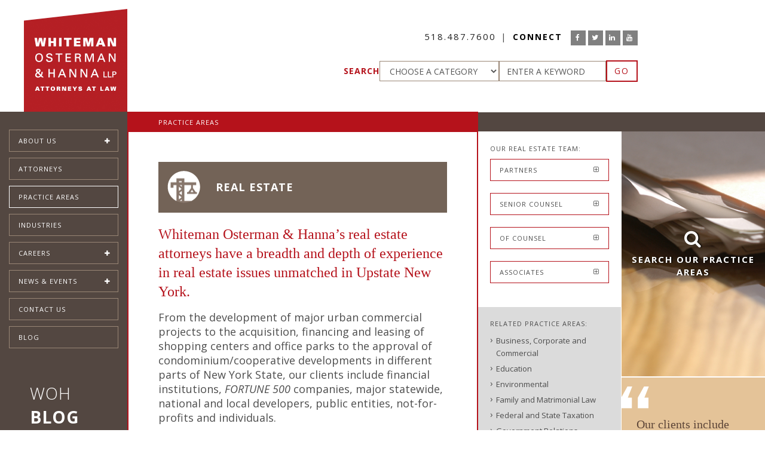

--- FILE ---
content_type: text/html;charset=UTF-8
request_url: https://www.woh.com/practice-areas/16/Real-Estate-Practice-Group/
body_size: 11245
content:

<!DOCTYPE html>
<html lang="en">

<head>
    <title>Real Estate Practice Group - Whiteman Osterman & Hanna LLP - Albany, NY</title>
    <meta charset="utf-8">
    <meta http-equiv="X-UA-Compatible" content="IE=edge">
    <meta name="viewport" content="width=device-width, initial-scale=1">
	<link rel="shortcut icon" href="https://www.woh.com/favicon.ico">

	<meta name="Description" content="Whiteman Osterman & Hanna’s Albany, NY based real estate attorneys have a breadth and depth of experience in real estate issues unmatched in Upstate New York." />
    <meta name="Keywords" content="Real Estate, Real Estate Attorney, Real Estate Lawyer, Commercial Real Estate, Real Estate Financing, Real Estate Leasing, Shopping Centers, Office Parks, Landlord Representation, Tenant Representation, Office Leases, "Big Box" Leases, Retail, Real Property Tax Assessment, Construction Contracts, Albany Real Estate Lawyer, Albany Real Estate Attorney" />
    <meta name="Author" content="Spiral Design Studio (www.spiraldesign.com)" />
	<meta name="revisit-after" content="30 days" />
	<meta name="revisit" content="30 days" />
	
	
	<meta property="og:title" content="Real Estate Practice Group" />
	<meta property="og:url" content="http://www.woh.com/practice-areas/16/Real-Estate-Practice-Group/" />
	<meta property="og:image" content="https://www.woh.com/img/opengraph/image-221206104644818.jpg" />
	<meta property="og:site_name" content="Whiteman Osterman & Hanna LLP" />
	<meta property="og:description" content="Whiteman Osterman & Hanna’s Albany, NY based real estate attorneys have a breadth and depth of experience in real estate issues unmatched in Upstate New York." />
	<meta property="og:type" content="Website"/>
	<meta name="twitter:card" content="summary" />
	<meta name="twitter:title" content="Real Estate Practice Group" />
	<meta name="twitter:description" content="Whiteman Osterman & Hanna’s Albany, NY based real estate attorneys have a breadth and depth of experience in real estate issues unmatched in Upstate New York." />
	<meta name="twitter:image" content="https://www.woh.com/img/opengraph/image-221206104644818.jpg" />
	<meta itemprop="image" content="https://www.woh.com/img/opengraph/image-221206104644818.jpg" />
	<meta name="DC.Title" content="Real Estate Practice Group" />
	<meta name="DC.Subject" content="Whiteman Osterman & Hanna’s Albany, NY based real estate attorneys have a breadth and depth of experience in real estate issues unmatched in Upstate New York." />
	<meta name="DC.Description" content="Whiteman Osterman & Hanna’s Albany, NY based real estate attorneys have a breadth and depth of experience in real estate issues unmatched in Upstate New York." />


    
	<link href="https://www.woh.com/css/bootstrap.min.css" rel="stylesheet">

    <!-- HTML5 Shim and Respond.js IE8 support of HTML5 elements and media queries -->
    <!-- WARNING: Respond.js doesn't work if you view the page via file:// -->
    <!--[if lt IE 9]>
        <script src="https://oss.maxcdn.com/libs/html5shiv/3.7.0/html5shiv.js"></script>
        <script src="https://oss.maxcdn.com/libs/respond.js/1.4.2/respond.min.js"></script>
    <![endif]-->

	
	<script src="https://www.woh.com/js/jquery.min.js"></script>
	<script src="https://www.woh.com/js/bootstrap.min.js"></script>

	
	<link rel="stylesheet" href="https://www.woh.com/js/owl-carousel/owl.carousel.css">
	<link rel="stylesheet" href="https://www.woh.com/js/owl-carousel/owl.theme.default.css">
	<script src="https://www.woh.com/js/owl-carousel/owl.carousel.js"></script>

	
	
	
	
	<link rel="stylesheet" href="https://www.woh.com/js/magnific-popup/magnific-popup.css">
	<script src="https://www.woh.com/js/magnific-popup/jquery.magnific-popup.js"></script>


	

	
	<link href="https://fonts.googleapis.com/css?family=Open+Sans:300,400,400i,600,700,700i" rel="stylesheet">

	
	<link href="https://www.woh.com/css/font-awesome.min.css" rel="stylesheet">
	<link href="https://www.woh.com/css/jasny-bootstrap.css" rel="stylesheet">
	<link href="https://www.woh.com/css/datepicker.css" rel="stylesheet">
	<link href="https://cdn.spiraldesign.com/css/froala-front-end.css" rel="stylesheet">
	<link href="https://www.woh.com/css/style.css" rel="stylesheet">
	<link href="https://www.woh.com/css/responsive.css" rel="stylesheet">
	<link href="https://www.woh.com/css/cam.css" rel="stylesheet">

	
	

	<!-- Google tag (gtag.js) -->
	<script async src="https://www.googletagmanager.com/gtag/js?id=G-Y4DZT55N6J"></script>
	<script>
	  window.dataLayer = window.dataLayer || [];
	  function gtag(){dataLayer.push(arguments);}
	  gtag('js', new Date());

	  gtag('config', 'G-Y4DZT55N6J');
	</script>

	<!-- Facebook Pixel Code -->
	<script>
		!function(f,b,e,v,n,t,s)
		{if(f.fbq)return;n=f.fbq=function(){n.callMethod?
			n.callMethod.apply(n,arguments):n.queue.push(arguments)};
			if(!f._fbq)f._fbq=n;n.push=n;n.loaded=!0;n.version='2.0';
			n.queue=[];t=b.createElement(e);t.async=!0;
			t.src=v;s=b.getElementsByTagName(e)[0];
			s.parentNode.insertBefore(t,s)}(window,document,'script',
			'https://connect.facebook.net/en_US/fbevents.js');
			fbq('init', '1988579614717979');
			fbq('track', 'PageView');
	</script>
	<noscript>
		<img height="1" width="1"
		src="https://www.facebook.com/tr?id=1988579614717979&ev=PageView
		&noscript=1"/>
	</noscript>
	<!-- End Facebook Pixel Code -->


	

</head>

<body>


<!-- BEGIN: Main Content HTML -->
<header class="header">
<div class="container-fluid">
    <div class="row">
        <div id="logo" class="col-sm-2">
           <a class="navbar-brand" href="https://www.woh.com/" title="Whiteman Osterman & Hanna LLP"><img src="https://www.woh.com/img/logo.png" alt="Whiteman Osterman & Hanna LLP" /></a>
        </div>
        <div id="header" class="col-sm-10">
			<div class="mnavbutton"><i class="fa fa-bars" aria-hidden="true"></i></div>
			<div class="header-content">
				<ul class="contact-meta header">
					<li class="phone"><a href="tel:518.487.7600">518.487.7600</a></li>
					
					<li class="social">
						<span>CONNECT</span>
						
						
						
						<ul>
							
							<li><a href="https://www.facebook.com/Whiteman-Osterman-Hanna-346665819109872/" target="_blank" title="Facebook"><i class="fa fa-facebook"></i></a></li>
							
							<li><a href="https://twitter.com/wohlaw" target="_blank" title="Twitter"><i class="fa fa-twitter"></i></a></li>
							
							<li><a href="https://www.linkedin.com/company/whiteman-osterman-&-hanna-llp" target="_blank" title="LinkedIn"><i class="fa fa-linkedin"></i></a></li>
							
							<li><a href="https://www.youtube.com/channel/UC8ya-Dp7x0KdF9p2BMaI_BQ" target="_blank" title="YouTube"><i class="fa fa-youtube"></i></a></li>
							
						</ul>
					</li>
				</ul>
				<div id="search">
					
					
					<form action="https://www.woh.com/includes/searchRedirect.cfm" name="searchForm" id="searchForm" method="post" class="form-default">
						<input type="hidden" name="formSubmit" id="formSubmit" value="1">
						<label>Search</label>
						<div class="input-group">
							<select name="searchCat" id="searchCat" class="form-control">
								<option value="0">CHOOSE A CATEGORY</option>
								<option value="attorney">Attorneys</option>
								<option value="practice">Practice Areas</option>
								<option value="news">News & Events</option>
							</select>
							
						</div>
						<input type="text" id="keyword" name="keyword" class="form-control" placeholder="ENTER A KEYWORD">
						
						<div class="cta"><button type="submit" class="btn btn-default">GO</button></div>
					</form>
				</div>
			</div>
        </div>
    </div>
</div>
<script type="text/javascript">
	$(function(){
		$('.mnavbutton').on('click', function(){
			$('#sidebar').toggleClass('active');
		});
	});
</script>


</header>


<div class="main">
	<div class="container-fluid">
		<div class="row full">
			<div id="sidebar" class="col-sm-2 site-grid">
				
				
<ul id="accordion" class="accordion">
	
			<li class="" data-id="2">
				<div class="link">About Us <i class="fa fa-plus"></i></div>
				<ul class="submenu">

					
						<li><a href="https://www.woh.com/about-us/">Overview</a></li>
					
					<li><a href="https://www.woh.com/about-us/woh-culture/" >WOH Culture</a></li>
					
					<li><a href="https://www.woh.com/about-us/public-affairs-roundtables/" >Public Affairs Roundtables</a></li>
					
					<li><a href="https://www.woh.com/about-us/woh-women-s-forum/" >WOH Women's Forum</a></li>
					
					<li><a href="http://www.woh.com/news/videos.cfm" >WOH Videos</a></li>
					
				</ul>
			</li>
		
			<li class="">
				<a href="https://www.woh.com/attorneys/" class="link">Attorneys</a>
			</li>
		
			<li class="active">
				<a href="https://www.woh.com/practice-areas/" class="link">Practice Areas</a>
			</li>
		
			<li class="">
				<a href="https://www.woh.com/industries/" class="link">Industries</a>
			</li>
		
			<li class="" data-id="8">
				<div class="link">Careers <i class="fa fa-plus"></i></div>
				<ul class="submenu">

					
						<li><a href="https://www.woh.com/careers/">Overview</a></li>
					
					<li><a href="https://www.woh.com/careers/compensation-and-benefits/" >Compensation and Benefits</a></li>
					
					<li><a href="https://www.woh.com/careers/about-the-area/" >About the Area</a></li>
					
				</ul>
			</li>
		
			<li class="" data-id="5">
				<div class="link">News & Events <i class="fa fa-plus"></i></div>
				<ul class="submenu">

					
						<li><a href="https://www.woh.com/news/">Latest News</a></li>
					<li><a href="https://www.woh.com/news/events.cfm">Events</a></li> <li><a href="https://www.woh.com/news/videos.cfm">Videos</a></li> 
				</ul>
			</li>
		
			<li class="">
				<a href="https://www.woh.com/contact-us/" class="link">Contact Us</a>
			</li>
		
			<li class="">
				<a href="https://www.woh.com/blog/" class="link">Blog</a>
			</li>
		
</ul>

<div class="clearfix"></div>




<div id="blog" data-index="4">
	<div class="grid-heading">WOH <strong>Blog</strong></div>
	<div class="blog-wrapper">
		<div class="text-block">
			<ul>
				

				<li>
					<div class="image" style="background-image: url(https://www.woh.com/img/blog/image-251217011521893.jpg);"></div>
					<span class="date">Dec 17, 2025</span>
					<div><a href="https://www.woh.com/blog/265/UPDATED-TRAVEL-BAN-2025-President-Trump-Signs-Proclamation-Expanding-Fully-or-Partially-Barring-Travelers-and-Immigrants-from-39-Countries-effective-January-1-2026/" class="headline">UPDATED TRAVEL BAN 2025: President Trump Signs Proclamation Expanding Fully or Partially Barring Travelers and Immigrants from 39 Countries, effective January 1, 2026</a></div>
					
				</li>
				

				<li>
					<div class="image" style="background-image: url(https://www.woh.com/img/blog/image-25120907201996.png);"></div>
					<span class="date">Dec 8, 2025</span>
					<div><a href="https://www.woh.com/blog/264/Firm-Attorneys-Have-Secured-the-Land-Use-Approvals-for-New-Distribution-and-Logistics-Facilities-Worth-Billions-of-Dollars/" class="headline">Firm Attorneys Have Secured the Land Use Approvals for New Distribution and Logistics Facilities Worth Billions of Dollars</a></div>
					
				</li>
				
			</ul>
			<a href="https://www.woh.com/blog/264/Firm-Attorneys-Have-Secured-the-Land-Use-Approvals-for-New-Distribution-and-Logistics-Facilities-Worth-Billions-of-Dollars/" class="link">SEE MORE &rsaquo;</a>
		</div>
	</div>

</div>


			</div>
			<div id="main" class="col-sm-10 site-grid grid-1-2">
				<div class="col-fluid content-container content-grid">
					<div class="pageHeader"><h1 class="sectionTitle">Practice Areas</h1></div>
					<div class="pageBody">
						<h2 class="pageTitle" style="display: none;">Real Estate</h2>
						
						
						<div class="practice-details">
							
							<div class="header" style="position: relative;">
								
								<img src="https://www.woh.com/img/practice_areas/RealEstate_Icon-329444.png" alt="Real Estate">
								
								<div><span>Real Estate</span></div>
							</div>
							<article>
							<h2>Whiteman Osterman &amp; Hanna&rsquo;s real estate attorneys have a breadth and depth of experience in real estate issues unmatched in Upstate New York.</h2><h3>From the development of major urban commercial projects to the acquisition, financing and leasing of shopping centers and office parks to the approval of condominium/cooperative developments in different parts of New York State, our clients include financial institutions, <em>FORTUNE 500</em> companies, major statewide, national and local developers, public entities, not-for-profits and individuals.</h3><p>Our attorneys address the unique needs of each real estate situation and their vast experience includes representation in the following areas:</p><ul><li>Negotiation and preparation of agreements and instruments for a broad variety of commercial real estate transactions involving improved and unimproved properties, including purchases, sales, sales/leasebacks, options, rights of first refusal and rights of first offer, easements and declarations of restrictive covenants.</li><li>Representation of landlords and tenants in the drafting and negotiation of commercial real estate leases, including office leases, retail leases, leases for manufacturing and R&amp;D space and ground leases, and landlord representation in connection with &ldquo;big box&rdquo; leases.</li><li>Representation of developers in connection with the development and construction of large scale retail, commercial, housing, office, municipal and utility projects, including obtaining governmental approvals.</li><li>Representation of borrowers and lenders in a variety of financing transactions, including acquisition loans, construction loans, land development loans and refinancings, including the assignment of existing financing, both securitized and unsecuritized.</li><li>Representation of developers with respect to the establishment and operation of condominium and homeowner association projects, including the sale of fractional interests</li><li>Negotiation and drafting of construction contracts for projects ranging from basic improvements to complex, multi-stage projects.</li><li>Prosecution and defense of real property tax assessment review proceedings with respect to commercial, industrial, utility and residential properties.</li><li>Representation of mortgagors and mortgagees in real estate workout and mortgage foreclosure matters.</li><li>Negotiation and preparation of conservation easements on behalf of both land owners and conservation organizations.</li><li>Negotiation and preparation of easements related to historic preservation, drainage, public access, underwater lands, recreational access and timber harvesting.</li><li>Representation of clients in adverse possession cases involving both commercial and residential properties.</li></ul> 
							</article>
							<br><br>
							
							<div class="news">
								<div class="heading">Related News:</div>
								<ul class="articles">
									
									
									
									<li><a href="https://www.woh.com/news/3318/LOU-LEWIS-JOINS-WHITEMAN-OSTERMAN-HANNA-AS-SENIOR-COUNSEL/">LOU LEWIS JOINS WHITEMAN OSTERMAN & HANNA  AS SENIOR COUNSEL</a></li>
									
									
									
									<li><a href="https://www.woh.com/news/1262/New-York-Adult-Use-Cannabis-Important-Dates/">New York Adult-Use Cannabis - Important Dates</a></li>
									
									
									
									<li><a href="https://www.woh.com/news/264/Legalization-of-Adult-Use-Cannabis-Creates-New-Opportunities-for-Businesses-with-a-Significant-Presence-in-New-York/">Legalization of Adult-Use Cannabis Creates New Opportunities for Businesses with a Significant Presence in New York</a></li>
									
								</ul>
							</div>
							
							
						</div>
						
					</div>
				</div>
				
				<div class="col-fixed content-grid">
					<div class="colHeader"></div>
					<div class="col-side-half">
						<div class="practice-details">
						
							
							

							<div class="attorneys sidepanel">
								<div class="heading">Our Real Estate Team:</div>
	
								
								<div class="attorney-group">
									<div class="group-heading">
										<span class="clickable group-collapsed">Partners <i class="fa fa-plus-square-o" aria-hidden="true"></i></span>
									</div>
									<div class="group-body" style="display: none;">
										<ul>
											
											
											
											<li><a href="https://www.woh.com/attorneys/4/Terresa-Bakner/">Terresa Bakner</a></li>
											
											
											
											<li><a href="https://www.woh.com/attorneys/93/Salvador-Capecelatro-/">Salvador Capecelatro </a></li>
											
											
											
											<li><a href="https://www.woh.com/attorneys/15/Robert-Gach/">Robert Gach</a></li>
											
											
											
											<li><a href="https://www.woh.com/attorneys/162/Dylan-Harris/">Dylan Harris</a></li>
											
											
											
											<li><a href="https://www.woh.com/attorneys/69/Daniel-Hubbell/">Daniel Hubbell</a></li>
											
											
											
											<li><a href="https://www.woh.com/attorneys/29/Timothy-Morrison/">Timothy Morrison</a></li>
											
											
											
											<li><a href="https://www.woh.com/attorneys/74/Thomas-Ruane-T-J-/">Thomas Ruane (T.J.)</a></li>
											
											
											
											<li><a href="https://www.woh.com/attorneys/42/Michael-Sterthous/">Michael Sterthous</a></li>
											
											
											
											<li><a href="https://www.woh.com/attorneys/43/Robert-Stout/">Robert Stout</a></li>
											
											
											
											<li><a href="https://www.woh.com/attorneys/107/Vincent-Valenza/">Vincent Valenza</a></li>
											
										</ul>
									</div>
								</div>
								
								<div class="attorney-group">
									<div class="group-heading">
										<span class="clickable group-collapsed">Senior Counsel <i class="fa fa-plus-square-o" aria-hidden="true"></i></span>
									</div>
									<div class="group-body" style="display: none;">
										<ul>
											
											
											
											<li><a href="https://www.woh.com/attorneys/1/John-Allen/">John Allen</a></li>
											
											
											
											<li><a href="https://www.woh.com/attorneys/34/J-Stephen-Reilly/">J. Stephen Reilly</a></li>
											
											
											
											<li><a href="https://www.woh.com/attorneys/44/Robert-Sweeney/">Robert Sweeney</a></li>
											
										</ul>
									</div>
								</div>
								
								<div class="attorney-group">
									<div class="group-heading">
										<span class="clickable group-collapsed">Of Counsel <i class="fa fa-plus-square-o" aria-hidden="true"></i></span>
									</div>
									<div class="group-body" style="display: none;">
										<ul>
											
											
											
											<li><a href="https://www.woh.com/attorneys/5/Randall-Beach/">Randall Beach</a></li>
											
											
											
											<li><a href="https://www.woh.com/attorneys/54/Michelle-Kennedy/">Michelle Kennedy</a></li>
											
											
											
											<li><a href="https://www.woh.com/attorneys/99/Brian-Lawlor/">Brian Lawlor</a></li>
											
											
											
											<li><a href="https://www.woh.com/attorneys/197/Steven-Vegliante/">Steven  Vegliante</a></li>
											
										</ul>
									</div>
								</div>
								
								<div class="attorney-group">
									<div class="group-heading">
										<span class="clickable group-collapsed">Associates <i class="fa fa-plus-square-o" aria-hidden="true"></i></span>
									</div>
									<div class="group-body" style="display: none;">
										<ul>
											
											
											
											<li><a href="https://www.woh.com/attorneys/160/David-Craft/">David Craft</a></li>
											
											
											
											<li><a href="https://www.woh.com/attorneys/103/Catherine-Kemp/">Catherine Kemp</a></li>
											
										</ul>
									</div>
								</div>
								

								<script>
								$(document).on('click', '.group-heading span.clickable', function(e){
									var $this = $(this);
									if(!$this.hasClass('group-collapsed')) {
										$this.parents('.attorney-group').find('.group-body').slideUp();
										$this.addClass('group-collapsed');
										$this.find('i').removeClass('fa-minus-square-o').addClass('fa-plus-square-o');
									} else {
										$this.parents('.attorney-group').find('.group-body').slideDown();
										$this.removeClass('group-collapsed');
										$this.find('i').removeClass('fa-plus-square-o').addClass('fa-minus-square-o');
									}
								})
								</script>
							</div>
							
							
							
							<div class="practices sidepanel">
								<div class="heading">Related Practice Areas:</div>
								<ul>
								
									<li><a href="https://www.woh.com/practice-areas/20/Business-Corporate-and-Commercial/">Business, Corporate and Commercial</a></li>
								
									<li><a href="https://www.woh.com/practice-areas/2/Education/">Education</a></li>
								
									<li><a href="https://www.woh.com/practice-areas/7/Environmental-Practice-Group/">Environmental</a></li>
								
									<li><a href="https://www.woh.com/practice-areas/38/Matrimonial-and-Family-Law/">Family and Matrimonial Law</a></li>
								
									<li><a href="https://www.woh.com/practice-areas/21/Federal-and-State-Taxation/">Federal and State Taxation</a></li>
								
									<li><a href="https://www.woh.com/practice-areas/9/Government-Relations/">Government Relations</a></li>
								
									<li><a href="https://www.woh.com/practice-areas/10/Healthcare/">Health Care</a></li>
								
									<li><a href="https://www.woh.com/practice-areas/28/Land-Use-and-Development/">Land Use and Development</a></li>
								
									<li><a href="https://www.woh.com/practice-areas/14/Litigation-and-Appeals/">Litigation and Appeals</a></li>
								
									<li><a href="https://www.woh.com/practice-areas/13/Municipal-Practice-Group/">Municipal</a></li>
								
									<li><a href="https://www.woh.com/practice-areas/30/Privacy-Cybersecurity-and-Infomation-Management/">Privacy, Cybersecurity and Information Management</a></li>
								
								</ul>
							</div>
							
							<div class="practices sidepanel">
								<div class="heading">Related Industries:</div>
								<ul>
								
									<li><a href="https://www.woh.com/industries/3/Agribusiness/">Agribusiness</a></li>
								
									<li><a href="https://www.woh.com/industries/16/Distribution-Centers/">Distribution Centers</a></li>
								
									<li><a href="https://www.woh.com/industries/5/Energy-and-Telecommunications/">Energy and Telecommunications</a></li>
								
									<li><a href="https://www.woh.com/industries/14/Medical-and-Dental-Practices/">Medical and Dental Practices</a></li>
								
									<li><a href="https://www.woh.com/industries/12/Public-and-Private-Finance/">Public and Private Finance</a></li>
								
									<li><a href="https://www.woh.com/industries/17/Qualified-Opportunity-Zones/">Qualified Opportunity Zones</a></li>
								
								</ul>
							</div>
							
							<div class="practice-image">
								<img src="https://www.woh.com/img/practice_areas/RealEstate-312853.jpg" alt="Real Estate">
							</div>
							
						</div>
					</div>
					<div class="col-side-half">
						


<a class="popup-modal" href="#practice-modal" title="Search Our Practice Areas">
	<div class="practiceArea-widget image-block" style="background-image: url(https://www.woh.com/img/home/practice01.jpg);">
		<div class="caption"><i class="fa fa-search fa-2x" aria-hidden="true"></i><br>Search Our Practice Areas</div>
	</div>
</a>


<div id="practice-modal" class="practice-lightbox mfp-hide">
	
	
	<form action="https://www.woh.com/practice-areas/search-results.cfm" name="practiceSearch" id="practiceSearch" method="post" class="form-default">
		<input type="hidden" name="formSubmit" id="formSubmit" value="1">
		<input type="Text" name="keyword" id="keyword" value="" placeholder="ENTER A KEYWORD">
		<p class="divide-text">&mdash; OR &mdash;</p>
		<select name="practiceGroupID" id="practiceGroupID">
			<option value="0">SELECT A PRACTICE AREA</option>
			
			<option value="34">Banking and Financial Services</option>
			
			<option value="35">Business Restructuring, Creditors' Rights and Bankruptcy</option>
			
			<option value="20">Business, Corporate and Commercial</option>
			
			<option value="2">Education</option>
			
			<option value="7">Environmental</option>
			
			<option value="38">Family and Matrimonial Law</option>
			
			<option value="21">Federal and State Taxation</option>
			
			<option value="9">Government Relations</option>
			
			<option value="10">Health Care</option>
			
			<option value="11">Immigration</option>
			
			<option value="25">Intellectual Property and Technology Transfer</option>
			
			<option value="12">Labor and Employment Law</option>
			
			<option value="28">Land Use and Development</option>
			
			<option value="14">Litigation and Appeals</option>
			
			<option value="13">Municipal</option>
			
			<option value="30">Privacy, Cybersecurity and Information Management</option>
			
			<option value="24">Public Agency Regulatory Compliance</option>
			
			<option value="16">Real Estate</option>
			
			<option value="8">Trusts and Estates</option>
			

		</select>
		<p class="cta"><button type="submit" class="btn">GO</button></p>
	</form>
	<a class="popup-modal-dismiss" href="#"><i class="fa fa-times" aria-hidden="true"></i></a>
</div>


	<div class="text-block quote">
		<div class="inner">
			<p>Our clients include financial institutions, FORTUNE 500 companies, major statewide, national and local developers, public entities, not-for-profits and individuals.</p>
			
		</div>
	</div>
	
					</div>
				</div>
			</div>
		</div>
	</div>
</div>


<footer class="footer">
<div class="container-fluid">
    <div class="row full">
        <div class="col-sm-2 footer-block affiliates-block">
			<div class="heading" style="text-align: center">As Seen On:</div>
			<br />
			<div class="affiliates owl-carousel owl-theme">
				
				<div class="item"><a href="https://www.bizjournals.com/albany/c/best-places-to-work-2022/17753/whiteman-osterman-hanna-llp.html" target="_blank"><img src="https://www.woh.com/img/affiliates/2022-Best-Places-to-Work-22112912427855.jpg" title="Best Places to Work"></a></div>
				
				<div class="item"><a href="https://www.avvo.com/" target="_blank"><img src="https://www.woh.com/img/affiliates/logo_Avvo_5ijp6u0zmw.png" title="Avvo"></a></div>
				
				<div class="item"><a href="http://www.martindale.com/" target="_blank"><img src="https://www.woh.com/img/affiliates/logo_Martindale_0l9m0lij8u.png" title="Martindale"></a></div>
				
				<div class="item"><a href="http://www.superlawyers.com" target="_blank"><img src="https://www.woh.com/img/affiliates/logo_Super_Lawyers_dvw8znj2ig.png" title="Super Lawyers"></a></div>
				
			</div>
			<script>
			$('.affiliates').owlCarousel({
				items: 1,
				loop:true,
				nav:true,
				navText: ["<i class='fa fa-chevron-left' aria-hidden='true'></i>","<i class='fa fa-chevron-right' aria-hidden='true'></i>"],
				dots: false
			})
			</script>
		</div>
        <div class="col-sm-10 footer-block copy">
			<div class="contact-panel">
				<div class="row">
					<div class="col-sm-5">
						<div class="heading">Whiteman Osterman & Hanna LLP</div>
						<div class="row">
							<div class="col-sm-4">
								<div style="color: #B5121B;"><strong>Albany Office:</strong></div>
								One Commerce Plaza<br>
								99 Washington Avenue, Suite 1900<br> Albany, NY 12260 
								<br><br>							
							</div>
							<div class="col-sm-4">
								<div style="color: #B5121B;"><strong>Corporate Woods Office:</strong></div>
								20 Corporate Woods Blvd<br>
								Suite 500<br>
								Albany, NY 12211<br>
								<br><br>
							</div>
							<div class="col-sm-4">
								<div style="color: #B5121B;"><strong>Poughkeepsie Office:</strong></div>
								510 Haight Ave<br>
								Suite 202<br>
								Poughkeepsie, NY 12603
								<br><br>
							</div>
						</div>
						
						<ul class="contact-meta">
							<li class="phone"><a href="tel:518.487.7600" style="">518.487.7600</a></li>
							
							<li class="social">
								<span>CONNECT</span>
								
								
								
								<ul>
									
									<li><a href="https://www.facebook.com/Whiteman-Osterman-Hanna-346665819109872/" target="_blank" title="Facebook"><i class="fa fa-facebook"></i></a></li>
									
									<li><a href="https://twitter.com/wohlaw" target="_blank" title="Twitter"><i class="fa fa-twitter"></i></a></li>
									
									<li><a href="https://www.linkedin.com/company/whiteman-osterman-&-hanna-llp" target="_blank" title="LinkedIn"><i class="fa fa-linkedin"></i></a></li>
									
									<li><a href="https://www.youtube.com/channel/UC8ya-Dp7x0KdF9p2BMaI_BQ" target="_blank" title="YouTube"><i class="fa fa-youtube"></i></a></li>
									
								</ul>
							</li>
						</ul>

					</div>
					<div class="col-sm-7 last">
						<div class="text-block">
							<div class="grid-heading">About Us</div>
							<p>Whiteman Osterman &amp; Hanna maintains a diverse legal practice that brings the sophistication and experience of a large, full-service law firm to its clients while maintaining an individualized, client-centered approach and emphasizing the efficiency that only a local law firm can provide.</p>
							<a href="https://www.woh.com/about-us/" class="link">More &rsaquo;</a>
						</div>
					</div>
				</div>
			</div>
			<div class="copyright-panel">
				<div class="row">
					<div class="col-lg-8">
						<p>&copy; Whiteman Osterman & Hanna LLP 2025. All rights reserved. <a href="https://www.woh.com/privacy-policy/">Privacy Policy</a> | <a href="https://www.woh.com/disclaimer/">Disclaimer</a></p>
						<p>This web site contains attorney advertising. Prior results do not guarantee a similar outcome.</p>
					</div>
					<div class="col-lg-4 last">
						<p>Website by <a href="http://www.spiraldesign.com" target="_blank" name="Spiral Design Studio | Website Design , Albany, NY">Spiral Design Studio, LLC.</a></p>
					</div>
				</div>
			</div>
		</div>
	</div>
</div>
</footer>

<script>
$(function() {
	var Accordion = function(el, multiple) {
		this.el = el || {};
		this.multiple = multiple || false;

		// Variables
		var links = this.el.find('.link');
		// Event
		links.on('click', {el: this.el, multiple: this.multiple}, this.dropdown)
	}
	var	CFnavGroup = 3;

	$('.link').each(function(){
		var ele = $(this);
		var element = $(this).parent('li');
		// if there is a navid
		if(element.attr('data-id')){
			if( parseInt(element.attr('data-id')) === CFnavGroup ){
				ele.next().slideToggle();
				element.toggleClass('open');
			}
		}
	});

	Accordion.prototype.dropdown = function(e) {
		var $el = e.data.el;
			$this = $(this);
			$next = $this.next();


		$next.slideToggle();
		$this.parent().toggleClass('open');

		if (!e.data.multiple) {
			$el.find('.submenu').not($next).slideUp().parent().removeClass('open');
		}
	}
	var accordion = new Accordion($('#accordion'), false);
});

</script>

<script src="https://www.woh.com/js/jquery.matchHeight-min.js"></script>
<script>
$(function() {
	$('.site-grid').matchHeight();
	$('.home-grid').matchHeight();
	$('.content-grid').matchHeight();
	$('.footer-block').matchHeight();
	//$('.col-side-half').matchHeight();
});
</script>
<script src="https://www.woh.com/js/readmore.js"></script>

<!-- Practices Lightbox -->
<script>
$(function () {
	$('.popup-modal').magnificPopup({
		type: 'inline',
		preloader: false,
		focus: '#username',
		modal: true
	});
	$(document).on('click', '.popup-modal-dismiss', function (e) {
		e.preventDefault();
		$.magnificPopup.close();
	});
});
</script>

<script>
$(document).ready(function() {
	$('.popup-youtube').magnificPopup({
		disableOn: 700,
		type: 'iframe',
		mainClass: 'mfp-fade',
		removalDelay: 160,
		preloader: false,

		fixedContentPos: false
	});
});
</script>

<script src="https://www.woh.com/js/jasny-bootstrap.min.js"></script>
<script src="https://www.woh.com/js/datepicker.js"></script>




<script type="text/javascript"> _linkedin_data_partner_id = "212521"; </script><script type="text/javascript"> (function(){var s = document.getElementsByTagName("script")[0]; var b = document.createElement("script"); b.type = "text/javascript";b.async = true; b.src = "https://snap.licdn.com/li.lms-analytics/insight.min.js"; s.parentNode.insertBefore(b, s);})(); </script> <noscript> <img height="1" width="1" style="display:none;" alt="" src="https://dc.ads.linkedin.com/collect/?pid=212521&fmt=gif" /> </noscript>




</body>
</html>


--- FILE ---
content_type: text/css
request_url: https://www.woh.com/css/style.css
body_size: 13538
content:
/* Global Styles */
body, html {
	height: 100%;
}
body {
	color: #4d4d4d;
	font-family: 'Open Sans', sans-serif;
	font-size: 15px;
    margin: 0px;
	padding: 0px;
}

h2 {
	color: #B5121B;
	font-family: Georgia, "Times New Roman", Times, serif;
	font-size: 24px;
	font-weight: 500;
	line-height: 32px;
	margin: 0 0 15px 0;
}

h3 {
	color: #4d4d4d;
	font-family: 'Open Sans', sans-serif;
	font-size: 18px;
	font-weight: 400;
	line-height: 24px;
	margin: 0 0 15px 0;
}

h4 {
	color: #4d4d4d;
	font-family: 'Open Sans', sans-serif;
	font-size: 11px;
	font-weight: 400;
	letter-spacing: 1px;
	margin: 0px;
	text-transform: uppercase;
}

p {
	margin: 0 0 20px 0;
}
p:last-child {
	margin: 0px;
}

a, li a {
	color: #963719;
	text-decoration: none;
}
a:hover, li a:hover, .attorney-list .profiles > li a:hover, .practice-listing .full-list > li a:hover {
	color: #8b6421;
	text-decoration: underline;
}
a:focus {
	outline: none;
}

ul {
	margin: 0 0 20px 0;
}
li {
	list-style-type: square;
	margin: 0px 0px 10px 0px;
}
ol > li {
	list-style-type: inherit;	
}
ol > li > ul > li {
	list-style-type: lower-latin;
	margin: 0 0 15px 0;
}
li > ul {
	margin-top: 20px;
}

hr {
	background-color: #e4c398;
	height: 1px;
	border: none;
	width: 100%;
}

.readmore-js-toggle {
	text-align: center;
}
.readmore-js-collapsed + .readmore-js-toggle {
	color: #B5121B;
	font-weight: 600;
	text-decoration: none;
	padding-top: 100px;
	position: relative;
	margin-top: -75px;
	/* Permalink - use to edit and share this gradient: http://colorzilla.com/gradient-editor/#7db9e8+0,ffffff+60,ffffff+100,ffffff+100&0+0,1+60,1+100 */
	background: -moz-linear-gradient(top,  rgba(125,185,232,0) 0%, rgba(255,255,255,1) 70%, rgba(255,255,255,1) 100%); /* FF3.6-15 */
	background: -webkit-linear-gradient(top,  rgba(125,185,232,0) 0%,rgba(255,255,255,1) 70%,rgba(255,255,255,1) 100%); /* Chrome10-25,Safari5.1-6 */
	background: linear-gradient(to bottom,  rgba(125,185,232,0) 0%,rgba(255,255,255,1) 70%,rgba(255,255,255,1) 100%); /* W3C, IE10+, FF16+, Chrome26+, Opera12+, Safari7+ */
	filter: progid:DXImageTransform.Microsoft.gradient( startColorstr='#007db9e8', endColorstr='#ffffff',GradientType=0 ); /* IE6-9 */
}
.readmore-js-toggle {
	color: #B5121B;
	font-weight: 600;
	text-decoration: none;
	position: relative;
}

.pageHeader {
	background-color: #B5121B;
	padding: 10px 50px;
}
.sectionTitle {
	color: #fff;
	font-size: 11px;
	letter-spacing: 1px;
	margin: 0px;
	text-transform: uppercase;
}
.pageTitle {
	color: #4d4d4d;
	font-family: 'Open Sans', sans-serif;
	font-size: 11px;
	letter-spacing: 1px;
	line-height: normal;
	margin: 0 0 5px 0;
	text-transform: uppercase;
}
.heading {
	color: #4d4d4d;
	font-size: 11px;
	letter-spacing: 1px;
	margin-bottom: 10px;
	text-transform: uppercase;
}

/* BEGIN: Template Styles */

.accordion {
	float: right;
	width: 100%;
	max-width: 360px;
	margin: 30px auto 20px;
	padding: 0px;
}
.accordion li {
	border: 1px solid #998675;
	font-size: 12px;
	list-style-type: none;
	margin-bottom: 10px;
}
.accordion > li:hover,
.accordion > li:focus,
.accordion li.active {
	border: 1px solid #fff;
}
.accordion .link,
.accordion .link a {
	cursor: pointer;
	display: block;
	padding: 10px 15px;
	color: #fff;
	font-size: 11px;
	letter-spacing: 1px;
	position: relative;
	text-decoration: none;
	text-transform: uppercase;
	-webkit-transition: all 0.4s ease;
	-o-transition: all 0.4s ease;
	transition: all 0.4s ease;
}
.accordion .link:hover,
.accordion .link a:hover {
	text-decoration: none;
}
.accordion li:last-child .link { border-bottom: 0; }
.accordion li i {
	position: absolute;
	top: 13px;
	left: 12px;
	color: #fff;
	-webkit-transition: all 0.4s ease;
	-o-transition: all 0.4s ease;
	transition: all 0.4s ease;
}
.accordion li i.fa {
	right: 12px;
	left: auto;
}

.accordion li i.fa:before {
    content: "\f067"
}

.accordion li.open i.fa:before {
    content: "\f068"
}

/*.accordion li.open .link { color: #b63b4d; }*/
/*.accordion li.open i { color: #b63b4d; }*/
/*.accordion li.open i.fa-chevron-plus {
	-webkit-transform: rotate(180deg);
	-ms-transform: rotate(180deg);
	-o-transform: rotate(180deg);
	transform: rotate(180deg);
}*/

/**
 * Submenu
 -----------------------------*/
/*.active .submenu {display:block;}*/
.submenu {
	display: none;
	font-size: 14px;
	margin: 0px;
	padding: 0px 0px 15px 0px;
}
.submenu li { border: none; margin: 0px; }
.submenu a {
	display: block;
	text-decoration: none;
	color: #fff;
	padding: 5px 15px;
	-webkit-transition: all 0.25s ease;
	-o-transition: all 0.25s ease;
	transition: all 0.25s ease;
}
.submenu a:before {
	content: ">";
	padding-right: 10px;
}
.submenu a:hover {
	background: #B5121B;
	color: #FFF;
	text-decoration: none;
}

.header #logo {
	padding-right: 0px;
	text-align: right;
}

.navbar-brand {
	display: inline-block;
	float: none;
	height: auto;
	padding: 15px 0px 0px 0px;
	vertical-align: bottom;
}

#sidebar {
	background-color: #534741;
	/*border-top: 1px solid #fff;*/
	position: relative;
	z-index: 1500;
}

#main {
	padding: 0px;
}

#header {
	height: 147px;
	position: relative;
}

.header-content {
	margin: 0px;
	padding: 0px;
	position: absolute;
	bottom: 10px;
	right: 20%;
	display: flex;
	flex-direction: column;
	align-items: flex-end;
}
.contact-meta {
	margin: 0px;
	padding: 0px;
}
.contact-meta > li {
	display: inline-block;
	margin: 0px;
}
.contact-meta > li:after {
	content: "|";
	padding: 0px 5px 0px 8px;
}
.contact-meta li:last-child:after {
	content: "";
}
.contact-meta > li.phone {
	letter-spacing: 2px;
}
.contact-meta > li.email span {
	display: inline;
	font-size: 14px;
	font-weight: bold;
	letter-spacing: 2px;
	margin-left: 10px;
}
.contact-meta > li.email i {
	color: #B5121B;
}
.contact-meta > li.email a {
	color: #000000;
	text-decoration: none;
}
.contact-meta > li.social span {
	color: #000000;
	display: inline;
	font-size: 14px;
	font-weight: bold;
	letter-spacing: 2px;
	margin-right: 10px;
}
.contact-meta > li.social ul {
	display: inline;
	margin: 0px;
	padding: 0px;
}
.contact-meta > li.social ul > li {
	display: inline;
}
.contact-meta > li.social li i {
	color: #ffffff;
	font-size: 12px;
}
.contact-meta > li.social li > a {
	background-color: #808080;
	display: inline-block;
	width: 25px;
	height: 25px;
	text-align: center;
}
.contact-meta > li.social li > a:hover,.contact-meta > li.social li > a:focus {
	background-color: #B5121B;
}

.section {
	border-top: 1px solid #fff;
	/*border-right: 1px solid #fff;*/
}
.section h4 {
	color: #000000;
	font-weight: 600;
	letter-spacing: 2px;
	text-transform: uppercase;
}
.section .title {
	background-color: #b5121b;
	border-bottom: 1px solid #fff;
	color: #fff;
	font-size: 15px;
	font-weight: 600;
	letter-spacing: 1px;
	padding: 12px 15px;
	text-align: center;
	text-transform: uppercase;
}
.text-block .inner {
	color: #4d4d4d;
	font-size: 16px;
	line-height: 24px;
	padding: 25px;
}
.text-block .inner p {
	margin: 0px;
}
.text-block a {
	display: inline-block;
	margin: 10px 0px 0px 0px;
}
.text-block .link {
	color: #B5121B;
	font-size: 13px;
	font-weight: 600;
	text-transform: uppercase;
}
.text-block a {
	color: #B5121B;
	text-decoration: none;
}

.text-block.quote {
	background-color: #e4c398;
	padding: 15px 0px;
}
.text-block.quote .inner {
	background-image: url(../img/quote_top.png), url(../img/quote_bottom.png);
	background-position: left top, right bottom;
	background-repeat: no-repeat, no-repeat;
	padding: 50px 25px;
}
.text-block.quote .inner p {
	color: #5C4538;
	font-family: Georgia, "Times New Roman", Times, serif;
	font-size: 20px;
	line-height: 26px;
}
.text-block.quote .inner span {
	display: inline-block;
	font-size: 12px;
	letter-spacing: 1px;
	margin-top: 10px;
	text-transform: uppercase;
}

.text-block.news-event .date {
	font-size: 10px;
	letter-spacing: 2px;
	text-transform: uppercase;
}
.text-block.news-event .headline {
	font-size: 18px;
	margin-bottom: 15px;
}
.text-block.news-event p {
	font-size: 14px;
}

.text-block.quote.sidebar {
	background-color: #4a3f39;
	float: left;
}
.text-block.quote.sidebar .inner p {
	color: #dfdcd8;
}

.more-headlines .inner {
	padding-top: 0px;
}
.more-headlines ul {
	margin: 0px;
	padding: 0px;
	display: flex;
	flex-flow: row wrap;
	gap: 30px;
}
.more-headlines ul > li {
	flex-basis: calc(50% - 30px);
	max-width: calc(50% - 30px);
	list-style-type: none;
	margin: 0px 0px 15px 0px;
	position: relative;
	xpadding-left: 10px;
}
/*.more-headlines ul > li:before {
	content: "\203A";
	position: absolute;
	left: 0px;
	top: -1px;
}*/
.more-headlines ul > li a {
    color: #231f20;
	display: inline;
	font-size: 15px;
	font-weight: 600;
	line-height: normal;
	margin: 0px;
}
.more-headlines ul > li a:hover {
    text-decoration: underline;	
}
.more-headlines ul > li .date {
	display: block;
	font-size: 11px;
	line-height: normal;
	text-transform: uppercase;
}

.video-block {
	background-position: center center;
	background-repeat: no-repeat;
	border-bottom: 1px solid #fff;
	/*height: 425px;*/
	overflow: hidden;
	position: relative;
	width: 100%;
	height: 0;
	padding-top:137%;
	background-size: 100% auto;
	background-repeat: no-repeat;
}
.video-block:last-child {
	border: none;
}
.video-block .caption {
	color: #fff;
	letter-spacing: 2px;
	text-align: center;
	text-transform: uppercase;
	padding: 0px 15px;
	position: absolute;
	text-align: center;
	top: 50%;
	transform: translate(0, -50%);
	width: 100%;
}
.video-block .caption a {
	background-color: rgba(163,0,21,.80);
	border-radius: 10px;
	color: #fff;
	font-size: 11px;
	padding: 10px;
	text-decoration: none;
}
.video-block .caption img {
	display: inline;
	width: auto;
}

/*#industries .carousel-block .item,
#practice .carousel-block .item {

}*/

.col-side-half .carousel-block .item {
	height: 312px;
}

.industries-carousel .content p,
.practice-carousel .content p {
	letter-spacing: 1px;
	font-size: 18px;
}
.industries-carousel .owl-controls,
.practice-carousel .owl-controls {
	position: absolute;
	bottom: 10px;
	width: 100%;
}
.industries-carousel .owl-controls .owl-nav,
.practice-carousel .owl-controls .owl-nav {
	margin: 0px;
}
.industries-carousel .owl-dots .owl-dot span,
.practice-carousel .owl-dots .owl-dot span {
	border-radius: 0px;
	color: #999999;
	height: 7px;
	width: 7px;
}
.industries-carousel .owl-dots .owl-dot.active span, .industries-carousel .owl-dots .owl-dot:hover span,
.practice-carousel .owl-dots .owl-dot.active span, .practice-carousel .owl-dots .owl-dot:hover span {
	background-color: #fff;
}

.newsvideo-embed-container {
	position: relative;
	padding-bottom: 56.25%;
	height: 0;
	overflow: hidden;
	max-width: 100%;
}
.newsvideo-embed-container iframe, .newsvideo-embed-container object, .newsvideo-embed-container embed {
	position: absolute;
	top: 0;
	left: 0;
	width: 100%;
	height: 100%;
}

#attorneys .image-block {
	width: 100%;
	height: 0;
	padding-top:171%;
	background-size: 100% auto;
	background-repeat: no-repeat;
}

.image-block.industriesArea-widget {
	height:585px !important;
}

.image-block.practiceArea-widget {
	width: 100%;
	height: 0;
	padding-top:171%;
	background-size: 100% auto;
	background-repeat: no-repeat;
}

.image-block {
	background-position: center;
	background-repeat: no-repeat;
	background-size: cover;
	border-bottom: 1px solid #fff;
	height: 425px;
	overflow: hidden;
	position: relative;
}
.image-block:last-child {
	border: none;
}
.image-block > a {
	display: block;
	height: 100%;
	width: 100%;
}

.home-template .image-block {
	height: 360px;
}
.image-block .caption {
	color: #fff;
	font-weight: 700;
	letter-spacing: 2px;
	text-align: center;
	text-shadow: 2px 0px 2px rgba(0, 0, 0, .75);
	text-transform: uppercase;
	padding: 0px 15px;
	position: absolute;
	top: 50%;
	transform: translate(0, -50%);
	width: 100%;
}
.image-block i {
	margin-bottom: 10px;
}

.carousel-block {
	border-bottom: 1px solid #fff;
	overflow: hidden;
	position: relative;
}
.carousel-block .item {
	background-position: center;
	background-repeat: no-repeat;
	background-size: cover;
	padding: 65px 25px;
	min-height: 350px;
	height: auto;
	text-align: center;
}
.carousel-block .owl-item img {
	display: inline;
	margin-bottom: 15px;
	position: relative;
	width: auto !important;
	z-index: 100;
}
.carousel-block .icon {
	display: inline;
	margin-bottom: 15px;
	position: relative;
	width: auto !important;
	z-index: 100;
}
.carousel-block p {
	color: #fff;
	font-size: 18px;
	letter-spacing: 1px;
}
.carousel-block a {
	border: 1px solid #e4c398;
	color: #e4c398;
	padding: 7px 20px;
	text-decoration: none;
	text-transform: uppercase;
}
.carousel-block .content {
	padding: 0px 25px;
	position: relative;
	z-index: 100;
}
.carousel-block .overlay {
	position: absolute;
	top: 0px;
	right: 0px;
	bottom: 0px;
	left: 0px;
	background: rgba(51,51,51,.55);
	z-index: 50;
}

.contact-widget .map {
	height: 350px;
	max-width: 100%;
}

.address {
	background-color: #dbdbdb;
}
.address .inner {
	font-size: 13px;
	line-height: normal;
}
.network {
	background-color: #f7ede0;
}

.network .social ul {
	margin: 20px 0 0 0;
	padding: 0px;
}
.network .social ul > li {
	display: inline;
	margin: 0px;
}
.network .social li i {
	color: #ffffff;
	font-size: 14px;
}
.network .social li > a {
	background-color: #808080;
	display: inline-block;
	padding: 5px 0 0 0 !important;
	width: 35px;
	height: 35px;
	text-align: center;
}


.section#news .p1 {
	height: 290px;
}
.section#news .p2 {
	height: 290px;
}
.section#careers .p1 {
	height: 360px;
}

#news .grid-heading {
	color: #231f20;
	font-size: 28px;
	font-weight: 300;
	margin-bottom: 30px;
}

.mainGrid .owl-nav {
	display: none;
}

.featured .section {
	border: 2px solid #B5121B;
}
.featured .section .title {
	background-color: #B5121B;
	border: none;
	position: relative;
}
.featured .section .title:after {
    display: block;
    content: "";
    width: 26px;
    height: 13px;
    background: transparent url('../img/featured-arrow.png') no-repeat;
	position: absolute;
	bottom: -13px;
	left: 50%;
	transform: translate(-50%, 0);
	z-index: 100000;
}

.featured-block .noevent a{
	pointer-events: none;
}
.featured-block .next,.featured-block .prev{
	position:absolute;
	top:1px;
	width:50px;
	height:32px;
	display:block;

	z-index:1500;
	cursor:pointer;
	background:rgba(255,255,255,.7);
	color:#333333;
	padding:0 0 0 0;
	text-align:center;
	left:1px;
}
.featured-block .next img,.featured-block .prev img{
	position: absolute;
	top: 50%;
	left: 50%;
	transform: translate(-50%, -50%);
}
.featured-block .next{
	left:initial;
	right:1px;
}
.attorneysnext{
	position: absolute;
	left:100%;
	top:0px;
	height:100%;
	width:50px;
	text-align: center;
	background:#f2f2f2;
}
.attorneysprev{
	position: absolute;
	right:100%;
	top:0px;
	height:100%;
	width:50px;
	text-align: center;
	background:#f2f2f2;
}
.attorneysnext i, .attorneysnext em,
.attorneysprev i, .attorneysprev em{
	position: absolute;
	top:50%;
	left:50%;
	font-size:25px;
	color:#777777;

	-webkit-transform: translate(-50%,-50%);
	-moz-transform: translate(-50%,-50%);
	-ms-transform: translate(-50%,-50%);
	-o-transform: translate(-50%,-50%);
	transform: translate(-50%,-50%);
}
.attorneysnext:hover,
.attorneysprev:hover{
	cursor:pointer;
	background:#f7efe5;
}
.attorneysnext:hover i, .attorneysnext:hover em,
.attorneysprev:hover i, .attorneysprev:hover em{
	color: #ca9443;
}


.team .listing{
	position: relative;
	background:#f2f2f2;

}
.team .listing .item ul {
	margin: 0;
	padding: 0;
}
.team .listing .item ul > li {
	float: left;
	list-style-type: none;
	margin: 0px;
	width: 25%;
}
.team .listing .item ul > li > a {
	display: block;
	text-decoration: none;
	margin: 1px;
	position: relative;
	text-align: center;
}
.team .listing .item ul > li img {
	height: auto;
	max-width: 100%;
}
.team .listing .item ul > li .card {
	color: #fff;
	font-size: 12px;
	letter-spacing: 1px;
	line-height:20px;
	padding: 0px 15px 15px 15px;
	position: absolute;
	bottom: 0px;
	width: 100%;
	z-index: 100;
}
.team .listing .item ul > li .name {
	font-family: Georgia, "Times New Roman", Times, serif;
}
.team .listing .item ul > li .category {
	text-transform: uppercase;
}
.team .listing .item ul > li > a .overlay {
	background-color: #c69c6d;
	opacity: .70;
	position: absolute;
	top: 0px;
	bottom: 0px;
	left: 0px;
	right: 0px;
	z-index: 50;
}
.team .listing .item ul > li > a:hover .overlay {
	opacity: 0;
}

.team .filters {
	margin: 25px 0px;
}
.team .filters > ul {
	margin: 0;
	padding: 0;
	display: inline-block;
}
.team .filters > ul > li {
	color: #c7b299;
	display: inline-block;
	font-size: 12px;
	letter-spacing: 1px;
	list-style-type: none;
	margin: 0 5px;
}
.team .filters > ul > li:after {
	content: " | ";
	padding-left: 5px;
}
.team .filters > ul > li:last-child:after {
	content: "";
}
.team .filters > ul > li a {
	color: #534741;
	text-decoration: none;
	text-transform: uppercase;
	margin: 0 10px 10px 0;
}
.team .filters > ul > li a.active {
	color: #B5121B;
	text-decoration: underline;
}

.attorney-list h2.category {
	color: #07352c;
	font-family: 'Montserrat', sans-serif;
	font-size: 22px;
	font-weight: 700;
	margin: 0 0 25px 0;
	overflow: hidden;
	text-align: center;
	text-transform: uppercase;
}
.attorney-list h2.category.no-span {
    display: table;
    white-space: nowrap;
}
.attorney-list h2.category.no-span:before, .attorney-list h2.category.no-span:after {
      border-top: 2px solid #07352c;
      content: '';
      display: table-cell;
      position: relative;
      top: 0.5em;
      width: 45%;
    }
.attorney-list h2.category.no-span:before { right: 1.5%; }
.attorney-list h2.category.no-span:after { left: 1.5%; }

.attorney-list .profiles {
	margin: 0px;
	padding: 0px;
	-moz-column-count: 3;
	-webkit-column-count: 3;
	column-count: 3;
	-webkit-column-gap: 5px; /* Chrome, Safari, Opera */
	-moz-column-gap: 5px; /* Firefox */
	column-gap: 5px;
}
@media (min-width: 481px) and (max-width: 1499px) {
.attorney-list .profiles {
       -moz-column-count: 2;
    -webkit-column-count: 2;
            column-count: 2;	
}
}
@media screen and (max-width: 480px) {
.attorney-list .profiles {
       -moz-column-count: 1;
    -webkit-column-count: 1;
            column-count: 1;
  }
}
.attorney-list .profiles > li {
	list-style-type: none;
	margin: 0px 0px 3px 0px;
	position: relative;
	padding-left: 10px;
	width: 100%;
}
.attorney-list .profiles > li:before {
	content: "\203A";
	position: absolute;
	left: 0px;
	top: -1px;
}
.attorney-list .profiles > li a {
	color: #07352c;
	text-decoration: none;
}

.attorney-template .pageBody {
	padding: 0px;
}

.attorney-detail-container {
	padding: 50px;
	float: left;
	width:calc(100% - 285px);
}
.attorney-bio-container {
	width: 285px;
	float: right;
}

.attorney-detail-subcontainer {
	padding: 50px;	
}

.attorney-details-mobile {
	display: none;
	padding: 25px 15px;
}
.attorney-details-desktop {
	position: relative;
}

.attorney-details .name-badge {
	position: absolute;
	bottom: 0px;
	right: 0px;
	left: 0px;
	background-color: rgba(181,18,27,.5);
	padding: 15px 50px;
}
.attorney-details .name-badge .name,
.attorney-details .name-badge .title {
	color: #fff;	
}

.attorney-details .name {
	color: #B5121B;
	font-family: Georgia, "Times New Roman", Times, serif;
	font-size: 24px;
	margin: 0px;
}
.attorney-details .title {
	color: #B5121B;
	letter-spacing: 1px;
	text-transform: uppercase;
}
.attorney-details .attorney-detail-container .heading {
	color: #B5121B;
	font-size: 12px;
	margin-bottom: 5px;
}
.attorney-details .bio-image.mobile {
	display: none;	
}
.attorney-details .bio-image {
	text-align: center;
}
.attorney-details .bio-image > img {
	max-width: 100%;	
}
.attorney-details .bio-block {
	padding: 20px 20px 30px 20px;
}
.attorney-details .bio-block .heading {
	margin: 0 0 7px 0;
}
.attorney-details .bio-block ul {
	margin: 0px;
	padding: 0px;
}
.attorney-details .bio-block ul > li {
	list-style-type: none;
	margin-bottom: 8px;
}
.attorney-details .practice-areas.bio-block ul > li {
	position: relative;
	padding-left: 10px;
}
.attorney-details .practice-areas.bio-block ul > li:before {
	font-family: FontAwesome;
	content: "\f105";
	position: absolute;
	left: 0px;
}
.attorney-details .bio-block ul > li a {
	color: #4d4d4d;
	text-decoration: none;
}
.attorney-details .bio-block ul > li a:hover, .attorney-details .bio-block ul > li a:hover {
	text-decoration: underline;
}
.attorney-details .practice-areas {
	background-color: #f6f6f6;
	border-bottom: 1px solid #fff;
	font-size: 11px;
}

.attorneyFind {
	display: flex; 
	align-items: center;
}
.attorneyFind .divider {
	margin: 0 10px;
	text-align: center;
	padding: 5px 0;
}

.address-block {
	font-size: 13px;
	letter-spacing: 1px;
	line-height: 23px;
	text-transform: uppercase;
}
.address-block span {
	display: inline-block;
	width: 30px;
}

.practice-listing .practice-group {
	margin-bottom: 5px;
}
.practice-listing .practice {
	border: 1px solid #998675;
}
.practice-listing .practice a {
	display: block;
	color: #534741;
	font-size: 12px;
	letter-spacing: 1px;
	padding: 8px 25px 8px 15px;
	position: relative;
	text-decoration: none;
	text-transform: uppercase;
}
.practice-listing .practice a span {
	position: absolute;
	right: 15px;
	top: 4px;
	font-size: 16px;
}
.practice-listing .group {
	padding: 5px 15px;
}
.practice-listing .group span {
	font-size: 11px;
	cursor: pointer;
}
.practice-listing .group span i {
	margin-left: 10px;
}
.practice-listing .group-heading {
	margin-bottom: 5px;
}
.practice-listing .group-body > ul {
	margin: 0px;
	padding: 0px;
}
.practice-listing .group-body > ul > li {
	list-style-type: none;
	margin-bottom: 5px;
	position: relative;
	padding-left: 10px;
}
.practice-listing .group-body > ul > li:before {
	content: "\203A";
	position: absolute;
	left: 0px;
	top: -1px;
}
.practice-listing .group-body > ul > li a {
	color: #4d4d4d;
	text-decoration: none;
}
.practice-listing .group-body > ul > li a:hover {
	text-decoration: underline;
}
.practice-listing .full-list {
	margin: 0px;
	padding: 0px;
}
.practice-listing .full-list > li {
	list-style-type: none;
	margin: 0px 0px 3px 0px;
	padding-left: 10px;
	position: relative;
}
.practice-listing .full-list > li:before {
	content: "\203A";
	position: absolute;
	left: 0px;
	top: -1px;
}
.practice-listing .full-list > li a {
	color: #534741;
	text-decoration: none;
}

.practice-details .sidepanel {
	background-color: #fff;
	padding: 20px;
}
/*.practice-details .sidepanel:first-child {
	padding-top: 50px;
}*/
.practice-details .header {
	background-color: #736357;
	display: flex;
	height: 85px;
	margin-bottom: 20px;
	padding: 15px;
}
.practice-details .header img {
	float: left;
	margin-right: 25px;
}
.practice-details .header div {
	color: #fff;
	font-size: 18px;
	letter-spacing: 1px;
	overflow: hidden;
	text-transform: uppercase;
	display: flex;
	align-items: center;
}
.practice-details .header div > span {
	display: block;
	font-weight: bold;
}
.practice-details .news {
	border: 1px solid #998675;
	padding: 15px;
}
/*.practice-details .heading {
	color: #4d4d4d;
	font-size: 11px;
	letter-spacing: 1px;
	margin-bottom: 10px;
	text-transform: uppercase;
}*/
.practice-details .news .articles {
	margin: 0px;
	padding: 0px;
}
.practice-details .news .articles > li {
	list-style-type: none;
	margin: 0px;
	padding-left: 10px;
	position: relative;
}
.practice-details .news .articles > li:before {
	content: "\203A";
	position: absolute;
	left: 0px;
	top: -1px;
}
.practice-details .news .articles > li a {
	color: #1a1a1a;
	text-decoration: none;
}
.practice-details .news .articles > li a:hover {
	text-decoration: underline;
}
.practice-details .attorney-group {
	border: 1px solid #B5121B;
	margin-bottom: 20px;
}
.practice-details .attorney-group:last-child {
	margin: 0px;
}
.practice-details .attorney-group span {
	cursor: pointer;
	display: inline-block;
	font-size: 11px;
	letter-spacing: 1px;
	text-transform: uppercase;
	width: 100%;
	padding: 10px 15px;
}
.practice-details .attorney-group span i {
	float: right;
	margin-top: 2px;
}
.practice-details .attorney-group .group-heading {
	xmargin-bottom: 5px;
}
.practice-details .attorney-group .group-body > ul {
	margin: 0px 0px 15px 0px;
	padding: 0px 15px;
}
.practice-details .attorney-group .group-body > ul > li {
	list-style-type: none;
	margin-bottom: 5px;
	padding-left: 10px;
	position: relative;
}
.practice-details .attorney-group .group-body > ul > li:before {
	content: "\203A";
	position: absolute;
	left: 0px;
	top: -1px;
}
.practice-details .attorney-group .group-body > ul > li a {
	color: #4d4d4d;
	font-size: 13px;
	text-decoration: none;
}
.practice-details .attorney-group .group-body > ul > li a:hover {
	text-decoration: underline;
}
.practice-details .practices {
	background-color: #dbdbdb;
}
.practice-details .practices.sidepanel + div.practices.sidepanel {
	padding-top: 0px;
}
.practice-details .practices ul {
	margin: 0px;
	padding: 0px;
}
.practice-details .practices ul > li {
	list-style-type: none;
	margin-bottom: 5px;
	padding-left: 10px;
	position: relative;
}
.practice-details .practices ul > li:before {
	content: "\203A";
	position: absolute;
	left: 0px;
	top: -1px;
}
.practice-details .practices > ul > li a {
	color: #4d4d4d;
	font-size: 13px;
	text-decoration: none;
}
.practice-details .practices > ul > li a:hover {
	text-decoration: underline;
}
.practice-details .resources {
	background-color: #e9e0d6;
	border-top: 1px solid #fff;
	padding: 0px;
}
.practice-details .resources a {
	color: #4d4d4d;
	display: block;
	font-size: 13px;
	padding: 20px;
	text-decoration: none;
	text-transform: uppercase;
}
.practice-details .practice-image {
	border-top: 1px solid #fff;
}
.practice-details .practice-image img {
	height: auto;
	max-width: 100%;
}
.practice-details .microLink {
	margin-bottom: 15px;
	text-align: right;
}
.practice-details .microLink a {
	color: #000;
	font-weight: bold;
	text-transform: uppercase;
}
.practice-details .microLink a:hover, .practice-details .microLink a:hover {
	color: #fff;
}

.careers-template .pageBody {
	padding: 0px;
}
.careers-detail-container {
	padding: 50px;
}
.careers-bio-container {
	width: 285px;
	float: left;
}
.careers.bio-block {
	background-color: #f8f6f3;
	color: #4d4d4d;
	padding: 0px;
}
.careers.bio-block img {
	max-width: 285px;
}
.bio-block-container {
	background-color: #F8F6F3;
	clear: both;
	padding: 0px;
}
.careers.bio-block .contact {
	padding: 20px 20px 30px 20px;
}
.careers.bio-block .name {
	font-family: Georgia, "Times New Roman", Times, serif;
	font-size: 22px;
}
.careers.bio-block .title {
	color: #8a8987;
	font-size: 14px;
	letter-spacing: 1px;
	text-transform: uppercase;
}
.careers.bio-block ul {
	margin: 15px 0px 0px 0px;
	padding: 0px;
}
.careers.bio-block ul > li {
	font-size: 14px;
	list-style-type: none;
	margin-bottom: 8px;
	text-transform: uppercase;
}
.careers.bio-block ul > li i {
	margin-right: 5px;
}
.careers.bio-block ul > li a {
	color: #4d4d4d;
	text-decoration: none;
}

.careers {
	background-color: #e9e0d6;
	padding: 25px 15px;
}
.careers .heading {
	padding: 0px 0px;
}
.careers .listing {
	margin: 0px;
	padding: 0px;
    width:100%;
    display:table;
}
.careers .listing > li {
	list-style-type: none;
	margin: 15px;
    display:table-cell;
	padding: 0px 15px;
    width:50%;
	vertical-align: top;
	text-align: center;
}
.careers .listing > li a {
	background-color: #fff;
	border: 1px solid #e4c398;
	display: inline-block;
	font-size: 14px;
	letter-spacing: 1px;
	min-height: 125px;
	padding: 15px;
	width: 100%;
	text-decoration: none;
}
.careers .listing > li a:hover .title {
	text-decoration: underline;
}
.careers .listing > li .heading {
	color: #4d4d4d;
	text-transform: uppercase;
}
.careers .listing > li .highlight {
	color: #8b6421;
	display: block;
	font-family: Georgia, "Times New Roman", Times, serif;
	font-size: 24px;
	font-weight: normal;
}
.careers .listing > li .link {
	color: #B5121B;
	margin-top: 25px;
	text-transform: uppercase;
}
.careers .listing > li.spacer {
	display: block;
}
.careers .listing > li.job {
	text-align: left;
	margin: auto;
	padding: 0px;
	float: left;
	width: 50%;
}
.careers .listing > li.job:nth-child(odd) {
	padding-right: 8px;
}
.careers .listing > li.job:nth-child(even) {
	padding-left: 7px;
}
.careers .listing > li.job .title {
	color: #1a1a1a;
	font-size: 18px;
	line-height: 22px;
	margin-bottom: 5px;
}
.careers .listing > li.job .date {
	color: #4d4d4d;
	font-size: 11px;
	text-transform: uppercase;
}
.careers .disclaimer p {
	font-size: 11px;
	font-style: italic;
	font-weight: 400;
	line-height: 17px;
}

.practice-lightbox {
	background: #FFF;
	border: 2px solid #af0821;
	padding: 50px 50px 30px 50px;
	text-align: left;
	max-width: 550px;
	margin: 40px auto;
	position: relative;
}
.practice-lightbox input, .practice-lightbox select {
	border: 1px solid #a19b95;
	color: #000;
	font-size: 13px;
	letter-spacing: 1px;
	padding: 5px 10px;
	width: 100%;
}
.practice-lightbox ::-webkit-input-placeholder { /* Chrome/Opera/Safari */
	color: #000;
	opacity: 1;
}
.practice-lightbox ::-moz-placeholder { /* Firefox 19+ */
	color: #000;
	opacity: 1;
}
.practice-lightbox :-ms-input-placeholder { /* IE 10+ */
	color: #000;
	opacity: 1;
}
.practice-lightbox :-moz-placeholder { /* Firefox 18- */
	color: #000;
	opacity: 1;
}
.practice-lightbox .cta {
	margin-top: 15px;
	text-align: center;
}
.practice-lightbox .btn {
	border: 2px solid #af0821;
	border-radius: 0px;
	background: #fff;
	color: #af0821;
}
.practice-lightbox .btn:hover {
	background-color: #af0821;
	color: #fff;
}
.practice-lightbox .popup-modal-dismiss {
	position: absolute;
	top: 0;
	right: 0;
	padding: 5px 10px;
}
.practice-lightbox .divide-text {
	font-size: 13px;
	letter-spacing: 1px;
	margin: 10px 0px;
	text-align: center;
}

.full-list-link {
	text-align: right;
	margin: 10px 0px;
}

.affiliates-block {
	background-color: #fff;
	padding: 25px;
}
.affiliates .item {
	text-align: center;
}
.affiliates img {
	display: inline !important;
	height: auto;
	max-width: 50%;
	width: auto !important;
}
.affiliates .owl-controls {
	position: absolute;
	top: 50%;
	transform: translate(0, -50%);
	width: 100%;
}
.affiliates .owl-controls .owl-prev {
	position: absolute;
	left: 0px;
	top: 50%;
	transform: translate(0, -50%);
}
.affiliates .owl-controls .owl-next {
	position: absolute;
	right: 0px;
	top: 50%;
	transform: translate(0, -50%);
}
.affiliates .owl-nav [class*="owl-"] {
	background: none;
	color: #333;
	margin: 0px;
}

.partners img {
	display: inline !important;
	height: auto;
	max-width: 50%;
	width: auto !important;
}
.partners .owl-stage {
	display: flex;
	align-items: center;
}
.partners .owl-item {
	text-align: center;
}
.partners .owl-controls {
	position: absolute;
	top: 50%;
	transform: translate(0, -50%);
	width: 100%;
}
.partners .owl-controls .owl-prev {
	position: absolute;
	left: 0px;
	top: 50%;
	transform: translate(0, -50%);
}
.partners .owl-controls .owl-next {
	position: absolute;
	right: 0px;
	top: 50%;
	transform: translate(0, -50%);
}
.partners .owl-nav [class*="owl-"] {
	background: none;
	color: #333;
	margin: 0px;
}

.content-container {
	border: 2px solid #B5121B;
}
.pageBody {
	padding: 50px;
}

.pageBody .practiceArea-widget {
	display: none;
}

.col-side-half {
	float: left;
	width: 50%;
	border-right: 1px solid #fff;
}
.col-side-half > div,
.col-side-full > div,
.col-side-full > .popup-modal {
	border-top: 1px solid #fff;
}
.col-side-half > .popup-modal,
.col-side-full > .popup-modal {
	display: block;
	border-bottom: 1px solid #fff;
}
.col-side-half > div:last-child,
.col-side-full > div:last-child {
	border-bottom: 1px solid #fff;
}
.col-side-half:last-child {
	border: none;
}
.col-side-full {
	width: 100%;
}

.colHeader {
	background-color: #534741;
	border-top: 1px solid #fff;
	min-height: 33px;
}

.col-fixed { position:relative; min-height:1px; float:left; width:100%;  }

.col-fluid { position:relative; min-height:1px; float:left; width:100%;  }

/*@media (min-width: 768px) and (max-width: 991px) {
    .col-fixed { width:285px; }
    .col-fluid { width:calc(100% - 570px);}
}  */

@media (min-width: 992px) and (max-width: 1199px) {
    .grid-1-2 .col-fixed { width:285px; }
    .grid-1-2 .col-fluid { width:calc(100% - 285px);}
	.grid-1-2 .col-side-half {
		width: 100%;
	}

    .grid-1-1 .col-fixed { width:285px; }
    .grid-1-1 .col-fluid { width:calc(100% - 285px);}

	.image-block {
		height: 200px;
	}
	.image-block:last-child {
		border-bottom: 1px solid #fff;
	}
}

@media (min-width: 1200px) and (max-width: 1366px) {
    .grid-1-2 .col-fixed { width:480px; }
    .grid-1-2 .col-fluid { width:calc(100% - 480px);}

    .grid-1-1 .col-fixed { width:240px; }
    .grid-1-1 .col-fluid { width:calc(100% - 240px);}
}

@media (min-width: 1367px) {
    .grid-1-2 .col-fixed { width:570px; }
    .grid-1-2 .col-fluid { width:calc(100% - 570px);}

    .grid-1-1 .col-fixed { width:285px; }
    .grid-1-1 .col-fluid { width:calc(100% - 285px);}
}

/* END: Template Styles */

/* 404 Page Styles */

.error-404 {
    font-size: 100px;
}

/* Footer Styles */

footer {
	background-color: #efedec;
	border-top: 1px solid #e4c398;
	xpadding-bottom: 25px;
}

.footer .copy p {
	color: #666;
	font-size: 13px;
}
.footer .copy p:first-child {
	margin: 0px;
}
/*.footer .copy a {
	color: #666;
	text-decoration: underline;
}*/
.footer .copy {
	border-left: 1px solid #e4c398;
	padding: 40px 35px;
}
.footer .heading {
	font-size: 16px;
	margin-bottom: 15px;
}


.copyright-panel .last{
	text-align: right;	
}

.contact-panel {
	padding-bottom: 25px;
}

/* Responsive Styles */

@media(max-width:991px) {
    .customer-img,
    .img-related {
        margin-bottom: 30px;
    }
}

@media(max-width:767px) {
    .img-portfolio {
        margin-bottom: 15px;
    }

    header.carousel .carousel {
        height: 70%;
    }
}

.share {
	margin-top: 30px;
}
.share ul {
    margin: 0;
    padding: 0;
}
.share ul li {
    display: inline-block;
	margin-right: 20px;
	font-size: 12px;
	font-weight: 700;
	text-transform: uppercase;
	letter-spacing: 1px;
}
.share ul li:first-child {
	margin-right: 10px;
}
.share ul li a {
	color: #636363;
	text-decoration: none;
}
.share ul li a:hover {
	color: #3b6cb4;
}
.share ul li i {
	margin-right: 5px;
}

.news-content.featured {
	border: 1px solid #988575;
	margin-bottom: 25px;
	padding: 25px;
}
.news-content.featured h4 {
	color: #4d4d4d;
	font-size: 16px;
	margin: 0 0 30px 0;
	text-transform: uppercase;
}
.news-content.featured .article {
	margin-bottom: 35px;
}
.news-content.featured .article p {
	font-size: 14px;
	line-height: 22px;
}
.news-content.featured .article:last-child {
	margin: 0px;
}
.news-content .news-header {
	margin-bottom: 15px;
}
.vidwrap{
	display:block;
	width:100%;
	position:relative;
	float:left;
	margin: 0 0 20px 0;
}
.news-content .newsDate {
	color: #4d4d4d;
	font-size: 11px;
	letter-spacing: 1px;
	text-transform: uppercase;
}
.news-content h3 {
    font-size: 18px;
    margin: 0px 0px 15px 0px;
}
.news-content h3 a {
	color: #4d4d4d;
	text-decoration: none;
}
.news-content h3 a:hover {
	text-decoration: underline;
}
.news-content .label {
    color: #5e5e5e;
    font-size: 13px;
    padding: 0 5px 0 0;
    text-transform: uppercase;
}
.news-content hr.seperator {
    background: none repeat scroll 0 0 #8fc64f;
    height: 2px;
    margin: 15px 0px 45px 0px;
}
.news-content figure {
    margin-bottom: 20px;
}
.news-content .btn {
    background: none;
	border: none;
	border-radius: 0px;
	color: #a20015;
	font-weight: 600;
	padding: 0px;
	text-decoration: none;
	text-transform: uppercase;
}
.news-content .btn:hover, .news-content .btn:focus {
	text-decoration: underline;
}
ul.newsMeta,
ul.blogMeta{
    margin: 0;
    padding: 0;
}
ul.newsMeta li,
ul.blogMeta li {
    display: inline-block;
    font-size: 13px;
	margin: 0px;
    list-style-type: none;
}
ul.newsMeta li:first-child,
ul.blogMeta li:first-child{
	padding-right: 5px;
}
/*ul.newsMeta li:last-child:before {
	content: ",";
	padding: 0px
}*/
ul.newsMeta li.category a:after,
ul.blogMeta li.category a:after {
	content: ",";
}
ul.newsMeta li.category a:last-child:after,
ul.blogMeta li.category a:last-child:after{
	content: "";
}
.newsNav ul {
    margin: 0 0 25px;
    padding: 0;
}
.newsNav ul li {
    font-size: 13px;
    list-style-type: none;
	margin: 0 0 2px 0;
    padding: 3px 20px;
}
.newsNav ul li > a {
	color: #4d4d4d;
	font-size: 11px;
	letter-spacing: 1px;
	text-decoration: none;
	text-transform: uppercase;
}
.newsNav ul li > a:hover {
	text-decoration: underline;
}
.newsNav ul li i {
    padding-right: 10px;
}
.newsNav ul li .date {
    font-weight: 100;
    text-transform: uppercase;
}
.newsNav ul li .day {
    font-size: 24px;
    margin-right: 5px;
}
h4.news-side-heading {
	font-size: 16px;
	letter-spacing: 1px;
	margin: 15px 0px;
	padding: 0px 20px;
	text-transform: uppercase;
}

.searchNews-widget {
	padding: 20px;
}
.searchNews-widget .btn {
	border: 1px solid #534741;
	border-radius: 0px;
}

.search-results {
	margin-top: 25px;
}
.search-results ul {
	padding: 0 0 0 15px;
	margin: 10px 0 0 0;
}

#searchForm {
	display: flex;
	align-items: center;
	gap: .5em;
	margin-top: 15px;
}
#searchForm label {
	color: #B5121B;
	font-size: 14px;
	letter-spacing: 1px;
	margin: auto;
	text-transform: uppercase;
}
#searchForm #searchCat {
	width: 200px;
}
#searchForm ::placeholder { /* Chrome, Firefox, Opera, Safari 10.1+ */
  color: #555;
  opacity: 1; /* Firefox */
}

#searchForm :-ms-input-placeholder { /* Internet Explorer 10-11 */
  color: #555;
}

#searchForm ::-ms-input-placeholder { /* Microsoft Edge */
  color: #555;
}

#practiceSearch {
	display: flex;
	gap: .5em;
}

.news-pagination {
	display: block;
	float: left;
	width: 100%;
}

.pagination {
    margin: 0;
}
.pagination > li {
	margin-right: 3px;
}
.pagination > li > a, .pagination > li > span {
    border: 3px solid #d9d9d9;
	color: #020202;
    font-size: 15px;
	font-weight: 400;
}
.pagination > li:first-child > a, .pagination > li:first-child > span, .pagination > li:last-child > a, .pagination > li:last-child > span {
    border-radius: 0;
}
.pagination > .active > a, .pagination > .active > span, .pagination > .active > a:hover, .pagination > .active > span:hover, .pagination > .active > a:focus, .pagination > .active > span:focus {
    background: none;
    border: 3px solid #B5121B;
	color: #020202;
	font-weight: 400;
}
.pagination > li > a:hover {
    background: none;
    border: 3px solid #B5121B;
	color: #020202;
	font-weight: 500;
}

.post-pagination ul {
	margin: 10px 10px 10px 0px;
	padding: 0px;
	list-style: none;
	width: 100%;
	display: table;
}
.post-pagination ul li {
	display: table-cell;
	height: 50px;
	width: 50%;
	vertical-align: middle;
	position: relative;
	padding: 0px 15px;
}
.post-pagination ul li:first-child:before {
	content: "\f104";
	color: #bc862c;
	font-family: FontAwesome;
	position: absolute;
	left: 0px;
	top: 50%;
	transform: translate(0, -50%);
}
.post-pagination ul li:last-child:after {
	content: "\f105";
	color: #bc862c;
	font-family: FontAwesome;
	position: absolute;
	right: 0px;
	top: 50%;
	transform: translate(0, -50%);
}
.post-pagination ul li:last-child {
	border-left: 2px solid #e3c297;
}
.post-pagination .post h5 {
	margin: 0px 0px 5px 0px;
	text-transform: uppercase;
	font-size: 11px;
	font-weight: 700;
}
.post-pagination a {
	color: #4d4d4d;
}

.btn-default {
	border: 2px solid #B5121B;
	border-radius: 0px;
	letter-spacing: 2px;
	color: #B5121B;
}
.btn-default:focus,
.btn-default:hover,
.btn-default:active {
	background-color: #B5121B;
	border: 2px solid #B5121B;
	color: #fff;
}

select,
textarea,
input[type="text"],
input[type="password"],
input[type="datetime"],
input[type="datetime-local"],
input[type="date"],
input[type="month"],
input[type="time"],
input[type="week"],
input[type="number"],
input[type="email"],
input[type="url"],
input[type="search"],
input[type="tel"],
input[type="color"],
.uneditable-input {
	border: 1px solid #998675 !important;
	border-radius: 0px !important;
	box-shadow: none !important;
}
.form-group label {
	font-size: 14px;
	font-weight: normal;
}

/**
 * Simple fade transition,
 */
.mfp-bg, .mfp-wrap {
	z-index: 2000;
}
.mfp-fade.mfp-bg {
	opacity: 0;
	-webkit-transition: all 0.15s ease-out;
	-moz-transition: all 0.15s ease-out;
	transition: all 0.15s ease-out;
}
.mfp-fade.mfp-bg.mfp-ready {
	opacity: 0.8;
}
.mfp-fade.mfp-bg.mfp-removing {
	opacity: 0;
}

.mfp-fade.mfp-wrap .mfp-content {
	opacity: 0;
	-webkit-transition: all 0.15s ease-out;
	-moz-transition: all 0.15s ease-out;
	transition: all 0.15s ease-out;
}
.mfp-fade.mfp-wrap.mfp-ready .mfp-content {
	opacity: 1;
}
.mfp-fade.mfp-wrap.mfp-removing .mfp-content {
	opacity: 0;
}

.owl-item{
	-webkit-transition: all 250ms ease-in-out;
	-moz-transition: all 250ms ease-in-out;
	-ms-transition: all 250ms ease-in-out;
	-o-transition: all 250ms ease-in-out;
	transition: all 250ms ease-in-out;
}
.featured-block{
	float:left;
	display:block;
	width:100%;
	position:relative;
}
.noevent{
	opacity: .5;
}
.noevent .section{position: relative;}
.noevent .section .prevent{
	display: block;
	position:absolute;
	top:0;
	left:0;
	width:100%;
	height:100%;
	z-index: 12000;
	-webkit-backface-visibility: hidden;
    -webkit-tap-highlight-color: transparent;
    -webkit-touch-callout: none;
    -webkit-user-select: none;
    -moz-user-select: none;
    -ms-user-select: none;
    user-select: none;
}
.featured .section .prevent{display:none;}
.noevent:hover{
	opacity: .7;
	background:#f2f2f2;
	cursor:pointer;
	-webkit-transition: all 250ms ease-in-out;
	-moz-transition: all 250ms ease-in-out;
	-ms-transition: all 250ms ease-in-out;
	-o-transition: all 250ms ease-in-out;
	transition: all 250ms ease-in-out;
}
.noevent:hover .section .title{
	-webkit-transition: all 250ms ease-in-out;
	-moz-transition: all 250ms ease-in-out;
	-ms-transition: all 250ms ease-in-out;
	-o-transition: all 250ms ease-in-out;
	transition: all 250ms ease-in-out;
}
.noevent:hover .section .text-block{
	-webkit-transition: all 250ms ease-in-out;
	-moz-transition: all 250ms ease-in-out;
	-ms-transition: all 250ms ease-in-out;
	-o-transition: all 250ms ease-in-out;
	transition: all 250ms ease-in-out;
}


.embed-responsive-3by2 {
  padding-bottom: 66.666%;
}

/*.embed-placeholder:before {
  -webkit-transition: all 0.2s ease-in-out 0s;
  -moz-transition: all 0.2s ease-in-out 0s;
  -o-transition: all 0.2s ease-in-out 0s;
  -ms-transition: all 0.2s ease-in-out 0s;
  transition: all 0.2s ease-in-out 0s;
  content: "\e696";
  font-family: 'rt-icons-2';
  position: absolute;
  color: #e1e1e1;
  font-size: 50px;
  margin-left: -20px;
  margin-top: -5px;
}*/

.embed-placeholder:hover:before {
  opacity: 0.4;
}

.playBtn {
	position: absolute; display: block;
	background: url(../img/video-play.png) no-repeat 0 0;
	width: 80px;
	height: 54px;
	z-index: 30;
	cursor: pointer;
	transform: translate(-50%,-50%);
	top: 50%;
	left: 50%;
}
.popup-youtube:hover .playBtn {
	background: url(../img/video-play-on.png) no-repeat 0 0;
	display: block;
}

.news-event .practiceVideos .embed-responsive-16by9 {
	width: 100%;
	height: 175px;
	margin: auto;
}
.news-event .practiceVideos .caption a {
	margin: auto;
}

.gallery-item .practiceVideos .embed-responsive-16by9 {
	width: 100%;
	margin: auto;
}

.practiceVideos > div:nth-child(2n+1) {
	clear: both;	
}
.practiceVideos .embed-responsive-16by9 {
	width: 100%;
	display: inline-block;
	xheight: 235px;
	xpadding: 0px;
	margin-right: 3%;
}
.practiceVideos .embed-responsive-16by9:nth-child(2n+1) {
	margin-right:auto;
}
.practiceVideos .videoWrapper {
	background-size: cover;
	background-position: center center;
	height: 100%;
	width: 100%;
	position: absolute;
}
.practiceVideos .caption {
	height: 100%;
	width: 100%;
}
.practiceVideos .caption a {
	display: block;
	height: 100%;
	width: 100%;
}
.practiceVideos .caption a .info {
	position: absolute;
	bottom: 0px;
	left: 0px;
	width: 100%;
}
.practiceVideos .caption a .title {
	background: rgba(181,18,27,.9);
	color: #fff;
	display: inline-block;
	font-size: 12px;
	font-weight: 600;
	padding: 3px 10px 3px 10px;
	width: 100%;
}
.practiceVideos .desc {
	display: block;
	font-size: 12px;
	padding: 5px 10px;
	margin-bottom: 15px;
}
.practiceVideos .embed-placeholder:before {
	display: none;
}

/***** NEW HOMEPAGE STYLES *****/

.child-section {
	padding: 35px;
}

.home-grid {
	padding: 0px;
}
.home-grid.sub {
	background-color: #efedec;
	border-right: 1px solid #fff;
}
.home-grid.sub.inverse {
	background-color: #fff;
	border-right: 1px solid #d2d2d2;
}

.grid-heading {
	color: #B5121B;
	font-size: 16px;
	font-weight: 600;
	letter-spacing: 1px;
	margin-bottom: 20px;
	text-transform: uppercase;
}

.grid-list ul {
	margin: 0px;
	padding: 0px;
}
.grid-list ul > li {
	list-style-type: none;
	display: inline-block;
	margin: 0 15px 15px 0;
}
.grid-list ul > li a {
	background-color: #fff;
	color: #000;
	font-size: 13px;
	padding: 3px 5px;
}

.grid-form {
	margin-bottom: 40px;
}
.grid-form .btn {
	border: 1px solid #B5121B;
	border-radius: 0px;
	background-color: #fff;
	font-weight: bold;
}

#attorneys .image-block {
	min-height: 350px;
	height: auto;
	padding: 0px;
}

.block-wrapper {
	z-index: 60;
	width: 100%;
	position: absolute;
	top: auto;
	left: 50%;
	-webkit-transform: translate(-50%,0);
	-moz-transform: translate(-50%,0);
	-ms-transform: translate(-50%,0);
	-o-transform: translate(-50%,0);
	transform: translate(-50%,0);
}

.mainMarquee-container {
	padding: 0px;
}
.mainMarquee .owl-nav {
	display: none;
}
.mainMarquee .item {
	/*height: 66vh;*/
	background-position: center;
	background-repeat: no-repeat;
    background-size: cover;
	position: relative;
}
.mainMarquee .item img {
	max-width: 100%;
}
.mainMarquee .item-content {
	background-color: rgba(0,0,0,.75);
	padding: 25px 75px;
	position: absolute;
	bottom: 0px;
	left: 0px;
	right: 0px;
	display: flex;
	align-items: center;
	justify-content: space-between;
	z-index: 100;
}
.mainMarquee .floating-text {
	color: #fff;
	font-family: Georgia, "Times New Roman", Times, serif;
	font-size: 40px;
	line-height: 1.15em;
	padding: 1em;
	text-align: center;
	text-shadow: 0px 3px 9px rgba(0, 0, 0, 1);
	max-width: 980px;
	width: 100%;
	z-index: 100;
	position: absolute;
	top: 55%;
	left: 50%;
	-webkit-transform: translate(-50%,-55%);
	-moz-transform: translate(-50%,-55%);
	-ms-transform: translate(-50%,-55%);
	-o-transform: translate(-50%,-55%);
	transform: translate(-50%,-55%);
}
.mainMarquee a {
	border: 1px solid #e4c398;
	color: #e4c398;
	letter-spacing: 1px;
	padding: 7px 20px;
	text-decoration: none;
	text-transform: uppercase;
}
.mainMarquee a:hover, .mainMarquee a:focus {
	background-color: #e4c398;
	color: #000;
}
.mainMarquee .title {
	color: #fff;
	font-size: 18px;
	/*width: 60%;*/
	width: calc(100% - 200px);
}
.marquee-customNavigation {
	position: absolute;
	top: 50%;
	left: 50%;
	-webkit-transform: translate(-50%,-50%);
	-moz-transform: translate(-50%,-50%);
	-ms-transform: translate(-50%,-50%);
	-o-transform: translate(-50%,-50%);
	transform: translate(-50%,-50%);
	height: 32px;
	width: 100%;
	display: block;
	z-index: 30;
}
.marquee-customNavigation .p,
.marquee-customNavigation .n {
	position: absolute;
	color: #fff;
	background-color: rgba(0,0,0,.25);
	border-radius: 0px;
}
.marquee-customNavigation .p {
	left: 10px;
}
.marquee-customNavigation .n {
	right: 10px;
}
.mainMarquee .overlay {
	position: absolute;
	top: 0;
	right: 0;
	bottom: 0;
	left: 0;
	background-color: rgba(0,0,0,.15);
}

#linkedIn iframe {
	width: 100%;
	height: 400px;
}

/*.blog-block {
	background-image: url('../img/blog-bg.jpg');
}*/
.blog-wrapper {
	padding: 0 2em;
	margin-bottom: 5em;
}
#blog ul {
	margin: 0px;
	padding: 0px;
}
#blog ul li {
	margin-top: 35px;
}
#blog ul li:first-child {
	margin: 0px;	
}
#blog .grid-heading {
	color: #fff;
	font-size: 28px;
	font-weight: 300;
	padding: 25px 0 0 35px;
}
#blog .image {
	background-position: center;
	background-repeat: no-repeat;
	background-size: cover;
	height: 120px;
	max-width: 100%;
	margin-bottom: 5px;
}
#blog .date {
	color: #fff;
	font-size: 11px;
}
#blog .headline {
	color: #fff;
	font-size: 18px;
}
#blog .link {
	color: #fff;
}

.customNavigation {
	position: absolute;
	top: 1px;
	width: 100%;
	display: block;
	z-index: 30;
}
.customNavigation .p,
.customNavigation .n {
	position: absolute;
	color: #fff;
	font-size: 26px;
	border: 1px solid #534741;
	border-top: none;
	border-bottom: none;
	border-radius: 0px;
	height: 41px;
	line-height: 41px;
	padding: 0px 15px;
}
.customNavigation .p {
	left: 25px;
}
.customNavigation .n {
	right: 25px;
}
.customNavigation i {
	color: #fff;
}
	

.tags-block {
	margin-top: 15px;
}
.tags-block a {
	font-size: 13px;
}

.relatedAttorney .item img {
	max-width: 100%;
	margin-bottom: 10px;
}
.relatedAttorney .item .name {
	font-family: Georgia, "Times New Roman", Times, serif;
	font-size: 20px;
	margin: 0 0 5px 0;
	text-transform: none;
}
.relatedAttorney .item .title {
	color: #4d4d4d;
	font-family: 'Open Sans', sans-serif;
	font-size: 11px;
	font-weight: 400;
	letter-spacing: 1px;
	margin: 0 0 3px 0;
	text-transform: uppercase;
}
.relatedAttorney .item .email {
	display: flex;
	font-size: 13px;
	letter-spacing: 1px;
	line-height: 23px;
	text-transform: uppercase;
}
.relatedAttorney .item .email img {
	margin-right: 5px;	
}

--- FILE ---
content_type: text/css
request_url: https://www.woh.com/css/responsive.css
body_size: 2433
content:
/*<div class="displayTest">
YELLOW = Default (Resposive not detected)
RED = Large Screen desktops and laptops: RED<br>
GREEN = Landscape tablets and medium desktops (iPad mini Landscape & Kindle Fire landscape)<br>
BLUE = Portrait tablets and small desktops (iPad portrait)<br>
ORANGE = Landscape phones and portrait tablets: (iPhone landscape / Kindle Fire Portrait)<br>
GRAY = Portrait phones and smaller devices (iPhone Portrait)<br>
</div>*/

/* --------------------------------------------------
RESPONSIVE CSS
-------------------------------------------------- */

@media (min-width: 1201px) and (max-width: 1400px) {
	/*.displayTest {
		background-color:green;
		padding:20px;
		color:black
	}*/
	
	.mainMarquee .title {
		font-size: 16px;
		width: 70%;
	}
	
}

/* Large screen desktops and laptops */
@media (min-width: 1200px) {
	/*.displayTest {
		background-color:red;
		padding:20px;
		color:black
	}*/
	
.isotope-item:nth-child(3n+4) {
	clear: both;
}

}

@media (max-width: 1199px) {
.copyright-panel .last {
	text-align: left;
	padding-top: 25px;
}
	
}

/* Landscape tablets and medium desktops (iPad mini Landscape & Kindle Fire landscape) */
@media (min-width: 992px) and (max-width: 1199px) {
	/*.displayTest {
		background-color:green;
		padding:20px;
		color:black
	}*/
	
	.mainMarquee .floating-text {
		font-size: 32px;
	}
	
	.mainMarquee .title {
		font-size: 15px;
		width: 70%;
	}
	
	.mainMarquee .item-content {
		padding: 1em 2em;
	}

	.team .listing .item ul > li {
		width: 33%;	
	}

	.attorney-details-desktop {
		display: none;	
	}
	.attorney-details-mobile {
		display: block;
	}
	.attorney-details .bio-image.mobile {
		display: block;
	}
	.attorney-detail-container {
		width: auto;	
	}
	.attorney-bio-container {
		width: auto;
		float: none;
		xpadding: 50px;
	}
	.careers.bio-block {
		float: left;
		width: 50%;	
	}
	.careers.bio-block > img {
		width: 100%;	
	}
	.careers .listing > li.job {
		display: block;
		padding: 0px;
		margin-bottom: 15px;
		width: 100%;
	}
	.careers .listing > li.job:nth-child(odd) {
		padding-right: 0px;
	}
	.careers .listing > li.job:nth-child(even) {
		padding-left: 0px;
	}
	.careers .listing > li a {
		min-height: auto;	
	}

	.isotope-item:nth-child(2n+3) {
		clear: both;
	}

}

@media (max-width: 991px) {
	#search {
		display: none;
	}
}

/* Portrait tablets and small desktops (iPad portrait) */
@media (min-width: 768px) and (max-width: 991px) {
	/*.displayTest {
		background-color:blue;
		padding:20px;
		color:black
	}*/

	.mainMarquee .floating-text {
		font-size: 28px;
	}
	
	.mainMarquee .title {
		font-size: 15px;
		width: 70%;
	}
	
	.mainMarquee .item-content {
		padding: 1em 2em;
	}
	
/*.mainMarquee .item {
	height: 42vh;
}*/
	
/*.mainMarquee .title {
	width: 100%;
}*/
	
#sidebar {
	display: none;	
}

.careers .listing > li.job {
	display: block;
	float: none;
	padding: 0px;
	margin-bottom: 15px;
	width: 100%;
}
.careers .listing > li a {
	display: block;
	min-height: auto;
}
.careers .listing > li.job:nth-child(odd) {
	padding-right: 0px;
}
.careers .listing > li.job:nth-child(even) {
	padding-left: 0px;
}

.col-side-full > div,
.col-side-full > a {
	float: left;
	width: 50%;	
}


.image-block.practiceArea-widget {
	max-height: 425px;	
}

.isotope-item:nth-child(3n+4) {
	clear: both;
}


}

/* Landscape phones and portrait tablets: (iPhone landscape / Kindle Fire Portrait) */
@media (max-width: 767px) {
	/*.displayTest {
		background-color:orange;
		padding:20px;
		color:black
	}*/

	
	.mainMarquee .floating-text {
		font-size: 28px;
	}
	
	.mainMarquee .item img {
		padding-bottom: 60px;
		height: 100%;
		position: absolute;
		top: 0;
		left: 50%;
		-webkit-transform: translate(-50%,0);
		-moz-transform: translate(-50%,0);
		-ms-transform: translate(-50%,0);
		-o-transform: translate(-50%,0);
		transform: translate(-50%,0);
		
		display: none;
	}
	
	
	.mainMarquee .item {
		height: 300px;
	}
	
	.mainMarquee .item-content {
		display: block;
		text-align: center;
	}
	.mainMarquee .title {
		font-size: 13px;
		text-align: left;
		width: 100%;
		padding: 1em;
		display: none;
	}
	.mainMarquee a {
		display: inline-block;
		margin: 0;
		margin: 12px;
	}	
	.mainMarquee .floating-text {
		font-size: 23px;
		/*margin-top: -75px;*/
	}	
	.mainMarquee .item-content {
		padding: 0;
	}
	
	.marquee-customNavigation {
		margin-top: -25px;
	}
		
h2 {
	font-size: 20px;
	line-height: 28px;
}
h3 {
	font-size: 14px;
	line-height: 20px;	
}

.section .title {
	padding: 12px 15px;	
}
.featured-block .next, .featured-block .prev {
	height: 40px;	
}

#sidebar {
	display: none;	
}

.content-grid {
	height: auto !important;	
}

.content-container {
	border: none;	
}

.pageHeader {
	padding: 10px 15px;
}

.pageBody {
	padding: 25px 15px;	
}

.text-block .inner {
	font-size: 14px;
}
.text-block.quote .inner p {
	font-size: 16px;	
}

.video-block {
	background-position: center center;
	height: 250px;
	padding: 0px;
}

.image-block.practiceArea-widget {
	background-position: center center;
	height: 250px;
	padding: 0px;
}

.image-block {
	height: 250px;	
}

.attorney-detail-container {
	padding: 15px;
	width: auto;	
}
.attorney-bio-container {
	float: none;
	width: auto;
}
.attorney-details-desktop {
	display: none;	
}
.attorney-details-mobile {
	display: block;
}
/*.attorney-details .bio-image {
	padding: 0px 15px;
	text-align: left;	
}*/
.attorney-details .bio-image.mobile {
	display: block;
}
.attorney-details .bio-image > img {
	/*height: 150px;
	margin-top: 25px;*/
}
.attorney-details .bio-block {
	padding: 20px;	
}
.attorney-detail-subcontainer {
	padding: 15px;	
}

.team .listing {
	margin: 0px 15px;	
}
.team .listing .item ul > li .card {
	font-size: 9px;
	letter-spacing: normal;
	line-height: normal;
	padding: 0px 5px 5px 5px;
}

.attorneysnext,
.attorneysprev {
	width: 30px;
}

.careers.bio-block {
	float: left;
	width: 100%;	
}
.careers.bio-block > img {
	margin: 15px;
	width: 100px;
}
.careers.bio-block .contact {
	padding: 0 15px 15px 15px;	
}

.careers {
	padding: 15px;	
}
.careers .listing {
	display: block;
	padding: 0px;
}
.careers .listing > li {
	display: block;
	margin: 0px;
	padding: 0px;
	width: 100%;
}
.careers .listing > li:first-child {
	margin-bottom: 15px;
}
.careers .listing > li.spacer {
	height: 15px;	
}
.careers .listing > li.job {
	display: block;
	float: none;
	padding: 0px;
	margin-bottom: 15px;
	width: 100%;
}
.careers .listing > li.job:nth-child(odd) {
	padding-right: 0px;
}
.careers .listing > li.job:nth-child(even) {
	padding-left: 0px;
}
.careers .listing > li a {
	display: block;
	min-height: auto;
}

.practice-details .practice-image {
	display: none;	
}

/*.readmore-js-section.readmore-js-collapsed {
	height: 750px !important;
}*/

#practice .carousel-block .item {
	height: 300px;
}
.col-side-half .carousel-block .item {
	height: 200px;	
}
.col-side-half .practice-carousel .owl-item img {
	display: none;	
}
.col-side-half .practice-carousel .content {
	padding: 0px;	
}

.col-side-half {
	float: none;
	width: 100%;	
}

/*.col-side-full > div {
	float: left;
	width: 50%;	
}*/

.contact-widget .map {
	height: 200px;	
}

footer {
	text-align: center;	
}
	
.copyright-panel .last, .contact-panel .last {
	text-align: center;
}
	
.attorneyFind {
	display: block;	
}
	
.attorneyFind > div {
	width: 100% !important;
	margin: auto !important;
}

/* Portrait phones and smaller devices (iPhone Portrait) */
@media (max-width: 480px) {
	/*.displayTest {
		background-color:gray;
		padding:20px;
		color:black
	}*/	
	
	
}

@media (max-width: 991px) {
	.text-block.quote {
		display: none;
	}
}
/* -------------------------------------------------- */

--- FILE ---
content_type: text/css
request_url: https://www.woh.com/css/cam.css
body_size: 1362
content:
@charset "UTF-8";

.contact-meta > li:last-child:after {
	content: "";
	padding: 0;
}
.mnavbutton{
    display:none;
}
.contact-meta > li,
.contact-meta > a > li {
	display: inline-block;
	margin-bottom: 10px;
}
.contact-meta > li:after,
.contact-meta > a > li:after {
	content: "|";
	padding: 0px 5px 0px 8px;
}
.contact-meta > li:last-child:after,
.contact-meta > a > li:last-child:after {
	content: "";
}
.contact-meta > li.phone,
.contact-meta > a > li.phone {
	letter-spacing: 2px;
}
.contact-meta a {
	letter-spacing: 2px;
    color:#222222 !important;
	text-decoration: none !important;
}
.grid-1-2 .col-fixed.content-grid{
	background:url('../img/bg.gif') repeat;
	background-size: 100%;
}
.grid-1-1 .col-fixed.content-grid{
	background-image:none;
	background:#f0e9e2;
}
@media (max-width: 991px){
    #main{
        width:100%;
    }
    #header{
        float:right;
        width:50%;
        height:auto;
        padding: 0;
    }
	.header-content {
		bottom: auto;
		position: relative;
		right: auto;
	}
    .contact-meta.header{
        float:right;
        position: relative;
        bottom:0;
        left:0;
		padding: 0px;
		margin: 0px;
    }
    .contact-meta.header > li {
        display: block;
        float:right;
        padding: 5px;
        width:auto;
		margin: 0px;
    }
    .contact-meta.header > li:after {
        display: none;
    }
    .contact-meta.header li.phone {
        color:#ffffff;
        font-size:0px;
	}
	.contact-meta.header li.phone a{
		display: block;
		position: absolute;
		width: 100%;
		height: 100%;
		top: 0;
		left: 0;
	}
    .contact-meta.header li.phone:before {
        content: '\f095';
        font-family: 'FontAwesome';
        color:#000000;
        font-size:20px;
    }
    .contact-meta.header > li.social{
        display:none;
    }
    .contact-meta.header > li.email span {
        display:none;
    }
    .mnavbutton{
        width:80px;
        height:162px;
        display:block;
        border-left: 1px solid #f2f2f2;
        float:right;
        position: relative;
    }
    .mnavbutton:hover{
        cursor:pointer;
    }
    .mnavbutton .fa{
        top:50%;
        left:50%;
        position: absolute;
        color:#a30015;
        font-size:30px;
        -webkit-transform: translate(-50%,-50%);
        -moz-transform: translate(-50%,-50%);
        -ms-transform: translate(-50%,-50%);
        -o-transform: translate(-50%,-50%);
        transform: translate(-50%,-50%);
    }
    .contact-meta.header > li.email {
        display:none;
    }
    .contact-meta.header li.phone {
        width:80px;
        height:162px;
        display:block;
        border-left: 1px solid #f2f2f2;
    }
    .contact-meta.header li.phone:before{
        top:50%;
        left:50%;
        color:#a30015;
        font-size:30px;
        position: absolute;
        -webkit-transform: translate(-50%,-50%);
        -moz-transform: translate(-50%,-50%);
        -ms-transform: translate(-50%,-50%);
        -o-transform: translate(-50%,-50%);
        transform: translate(-50%,-50%);
    }
    #sidebar.active {
        display: block;
        width:100%;
        float: left;
    }
    #sidebar.active .accordion {
        float: right;
        width: 100%;
        max-width: 100%;
        margin: 30px auto 20px;
        padding: 0px;
    }
}

.hastable table,
.hastable table tbody,
.hastable table tbody tr,
.hastable table tbody tr td{
	display:block;
	width:100%;
	position:relative;
	float:left;
}
.hastable table tbody tr{
	border-top: 1px solid #dbdbdb;
}
.hastable table tbody tr td{
	width:50%;
}
.hastable table{
	border-bottom: 1px solid #dbdbdb;
	margin: 0 0 30px 0;
}
.hastable table tbody tr td{
	padding: 7px;
}
@media (max-width: 768px){

	.hastable table tbody tr{
		border-top: none;
	}
	.hastable table tbody tr td{
		width:100%;
		border-top: 1px solid #dbdbdb;
	}

    .contact-meta.header li.phone,
    .mnavbutton{
        height:118px;
    }
    #logo{
        width:50%;
        float:left;
    }
    #logo .navbar-brand{
        float:left;
        display:block;
    }
    #logo img{
        max-width: 103px;
        float:left;
    }

}
